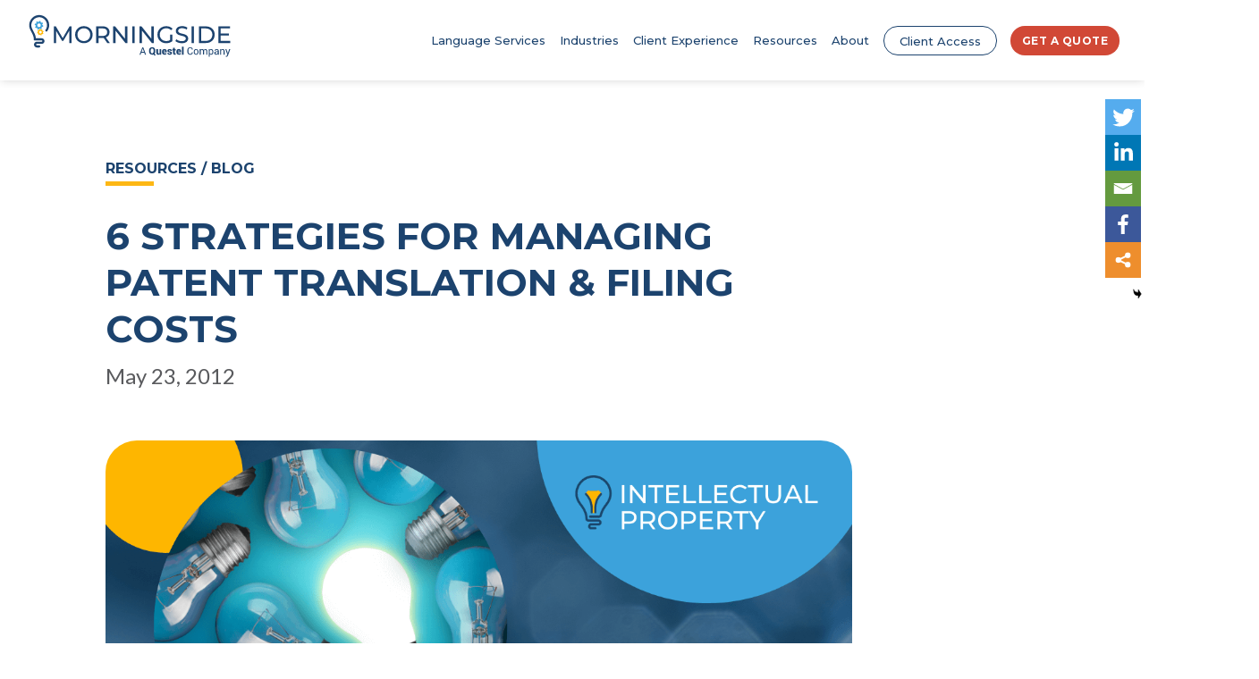

--- FILE ---
content_type: text/html; charset=utf-8
request_url: https://www.google.com/recaptcha/api2/anchor?ar=1&k=6Ld9y8oZAAAAAKaCDgTueqXRb6SJeUGEojFGV0Lr&co=aHR0cHM6Ly93d3cubW9ybmluZ3RyYW5zLmNvbTo0NDM.&hl=en&v=N67nZn4AqZkNcbeMu4prBgzg&theme=light&size=normal&anchor-ms=20000&execute-ms=30000&cb=hsr2bke433px
body_size: 50547
content:
<!DOCTYPE HTML><html dir="ltr" lang="en"><head><meta http-equiv="Content-Type" content="text/html; charset=UTF-8">
<meta http-equiv="X-UA-Compatible" content="IE=edge">
<title>reCAPTCHA</title>
<style type="text/css">
/* cyrillic-ext */
@font-face {
  font-family: 'Roboto';
  font-style: normal;
  font-weight: 400;
  font-stretch: 100%;
  src: url(//fonts.gstatic.com/s/roboto/v48/KFO7CnqEu92Fr1ME7kSn66aGLdTylUAMa3GUBHMdazTgWw.woff2) format('woff2');
  unicode-range: U+0460-052F, U+1C80-1C8A, U+20B4, U+2DE0-2DFF, U+A640-A69F, U+FE2E-FE2F;
}
/* cyrillic */
@font-face {
  font-family: 'Roboto';
  font-style: normal;
  font-weight: 400;
  font-stretch: 100%;
  src: url(//fonts.gstatic.com/s/roboto/v48/KFO7CnqEu92Fr1ME7kSn66aGLdTylUAMa3iUBHMdazTgWw.woff2) format('woff2');
  unicode-range: U+0301, U+0400-045F, U+0490-0491, U+04B0-04B1, U+2116;
}
/* greek-ext */
@font-face {
  font-family: 'Roboto';
  font-style: normal;
  font-weight: 400;
  font-stretch: 100%;
  src: url(//fonts.gstatic.com/s/roboto/v48/KFO7CnqEu92Fr1ME7kSn66aGLdTylUAMa3CUBHMdazTgWw.woff2) format('woff2');
  unicode-range: U+1F00-1FFF;
}
/* greek */
@font-face {
  font-family: 'Roboto';
  font-style: normal;
  font-weight: 400;
  font-stretch: 100%;
  src: url(//fonts.gstatic.com/s/roboto/v48/KFO7CnqEu92Fr1ME7kSn66aGLdTylUAMa3-UBHMdazTgWw.woff2) format('woff2');
  unicode-range: U+0370-0377, U+037A-037F, U+0384-038A, U+038C, U+038E-03A1, U+03A3-03FF;
}
/* math */
@font-face {
  font-family: 'Roboto';
  font-style: normal;
  font-weight: 400;
  font-stretch: 100%;
  src: url(//fonts.gstatic.com/s/roboto/v48/KFO7CnqEu92Fr1ME7kSn66aGLdTylUAMawCUBHMdazTgWw.woff2) format('woff2');
  unicode-range: U+0302-0303, U+0305, U+0307-0308, U+0310, U+0312, U+0315, U+031A, U+0326-0327, U+032C, U+032F-0330, U+0332-0333, U+0338, U+033A, U+0346, U+034D, U+0391-03A1, U+03A3-03A9, U+03B1-03C9, U+03D1, U+03D5-03D6, U+03F0-03F1, U+03F4-03F5, U+2016-2017, U+2034-2038, U+203C, U+2040, U+2043, U+2047, U+2050, U+2057, U+205F, U+2070-2071, U+2074-208E, U+2090-209C, U+20D0-20DC, U+20E1, U+20E5-20EF, U+2100-2112, U+2114-2115, U+2117-2121, U+2123-214F, U+2190, U+2192, U+2194-21AE, U+21B0-21E5, U+21F1-21F2, U+21F4-2211, U+2213-2214, U+2216-22FF, U+2308-230B, U+2310, U+2319, U+231C-2321, U+2336-237A, U+237C, U+2395, U+239B-23B7, U+23D0, U+23DC-23E1, U+2474-2475, U+25AF, U+25B3, U+25B7, U+25BD, U+25C1, U+25CA, U+25CC, U+25FB, U+266D-266F, U+27C0-27FF, U+2900-2AFF, U+2B0E-2B11, U+2B30-2B4C, U+2BFE, U+3030, U+FF5B, U+FF5D, U+1D400-1D7FF, U+1EE00-1EEFF;
}
/* symbols */
@font-face {
  font-family: 'Roboto';
  font-style: normal;
  font-weight: 400;
  font-stretch: 100%;
  src: url(//fonts.gstatic.com/s/roboto/v48/KFO7CnqEu92Fr1ME7kSn66aGLdTylUAMaxKUBHMdazTgWw.woff2) format('woff2');
  unicode-range: U+0001-000C, U+000E-001F, U+007F-009F, U+20DD-20E0, U+20E2-20E4, U+2150-218F, U+2190, U+2192, U+2194-2199, U+21AF, U+21E6-21F0, U+21F3, U+2218-2219, U+2299, U+22C4-22C6, U+2300-243F, U+2440-244A, U+2460-24FF, U+25A0-27BF, U+2800-28FF, U+2921-2922, U+2981, U+29BF, U+29EB, U+2B00-2BFF, U+4DC0-4DFF, U+FFF9-FFFB, U+10140-1018E, U+10190-1019C, U+101A0, U+101D0-101FD, U+102E0-102FB, U+10E60-10E7E, U+1D2C0-1D2D3, U+1D2E0-1D37F, U+1F000-1F0FF, U+1F100-1F1AD, U+1F1E6-1F1FF, U+1F30D-1F30F, U+1F315, U+1F31C, U+1F31E, U+1F320-1F32C, U+1F336, U+1F378, U+1F37D, U+1F382, U+1F393-1F39F, U+1F3A7-1F3A8, U+1F3AC-1F3AF, U+1F3C2, U+1F3C4-1F3C6, U+1F3CA-1F3CE, U+1F3D4-1F3E0, U+1F3ED, U+1F3F1-1F3F3, U+1F3F5-1F3F7, U+1F408, U+1F415, U+1F41F, U+1F426, U+1F43F, U+1F441-1F442, U+1F444, U+1F446-1F449, U+1F44C-1F44E, U+1F453, U+1F46A, U+1F47D, U+1F4A3, U+1F4B0, U+1F4B3, U+1F4B9, U+1F4BB, U+1F4BF, U+1F4C8-1F4CB, U+1F4D6, U+1F4DA, U+1F4DF, U+1F4E3-1F4E6, U+1F4EA-1F4ED, U+1F4F7, U+1F4F9-1F4FB, U+1F4FD-1F4FE, U+1F503, U+1F507-1F50B, U+1F50D, U+1F512-1F513, U+1F53E-1F54A, U+1F54F-1F5FA, U+1F610, U+1F650-1F67F, U+1F687, U+1F68D, U+1F691, U+1F694, U+1F698, U+1F6AD, U+1F6B2, U+1F6B9-1F6BA, U+1F6BC, U+1F6C6-1F6CF, U+1F6D3-1F6D7, U+1F6E0-1F6EA, U+1F6F0-1F6F3, U+1F6F7-1F6FC, U+1F700-1F7FF, U+1F800-1F80B, U+1F810-1F847, U+1F850-1F859, U+1F860-1F887, U+1F890-1F8AD, U+1F8B0-1F8BB, U+1F8C0-1F8C1, U+1F900-1F90B, U+1F93B, U+1F946, U+1F984, U+1F996, U+1F9E9, U+1FA00-1FA6F, U+1FA70-1FA7C, U+1FA80-1FA89, U+1FA8F-1FAC6, U+1FACE-1FADC, U+1FADF-1FAE9, U+1FAF0-1FAF8, U+1FB00-1FBFF;
}
/* vietnamese */
@font-face {
  font-family: 'Roboto';
  font-style: normal;
  font-weight: 400;
  font-stretch: 100%;
  src: url(//fonts.gstatic.com/s/roboto/v48/KFO7CnqEu92Fr1ME7kSn66aGLdTylUAMa3OUBHMdazTgWw.woff2) format('woff2');
  unicode-range: U+0102-0103, U+0110-0111, U+0128-0129, U+0168-0169, U+01A0-01A1, U+01AF-01B0, U+0300-0301, U+0303-0304, U+0308-0309, U+0323, U+0329, U+1EA0-1EF9, U+20AB;
}
/* latin-ext */
@font-face {
  font-family: 'Roboto';
  font-style: normal;
  font-weight: 400;
  font-stretch: 100%;
  src: url(//fonts.gstatic.com/s/roboto/v48/KFO7CnqEu92Fr1ME7kSn66aGLdTylUAMa3KUBHMdazTgWw.woff2) format('woff2');
  unicode-range: U+0100-02BA, U+02BD-02C5, U+02C7-02CC, U+02CE-02D7, U+02DD-02FF, U+0304, U+0308, U+0329, U+1D00-1DBF, U+1E00-1E9F, U+1EF2-1EFF, U+2020, U+20A0-20AB, U+20AD-20C0, U+2113, U+2C60-2C7F, U+A720-A7FF;
}
/* latin */
@font-face {
  font-family: 'Roboto';
  font-style: normal;
  font-weight: 400;
  font-stretch: 100%;
  src: url(//fonts.gstatic.com/s/roboto/v48/KFO7CnqEu92Fr1ME7kSn66aGLdTylUAMa3yUBHMdazQ.woff2) format('woff2');
  unicode-range: U+0000-00FF, U+0131, U+0152-0153, U+02BB-02BC, U+02C6, U+02DA, U+02DC, U+0304, U+0308, U+0329, U+2000-206F, U+20AC, U+2122, U+2191, U+2193, U+2212, U+2215, U+FEFF, U+FFFD;
}
/* cyrillic-ext */
@font-face {
  font-family: 'Roboto';
  font-style: normal;
  font-weight: 500;
  font-stretch: 100%;
  src: url(//fonts.gstatic.com/s/roboto/v48/KFO7CnqEu92Fr1ME7kSn66aGLdTylUAMa3GUBHMdazTgWw.woff2) format('woff2');
  unicode-range: U+0460-052F, U+1C80-1C8A, U+20B4, U+2DE0-2DFF, U+A640-A69F, U+FE2E-FE2F;
}
/* cyrillic */
@font-face {
  font-family: 'Roboto';
  font-style: normal;
  font-weight: 500;
  font-stretch: 100%;
  src: url(//fonts.gstatic.com/s/roboto/v48/KFO7CnqEu92Fr1ME7kSn66aGLdTylUAMa3iUBHMdazTgWw.woff2) format('woff2');
  unicode-range: U+0301, U+0400-045F, U+0490-0491, U+04B0-04B1, U+2116;
}
/* greek-ext */
@font-face {
  font-family: 'Roboto';
  font-style: normal;
  font-weight: 500;
  font-stretch: 100%;
  src: url(//fonts.gstatic.com/s/roboto/v48/KFO7CnqEu92Fr1ME7kSn66aGLdTylUAMa3CUBHMdazTgWw.woff2) format('woff2');
  unicode-range: U+1F00-1FFF;
}
/* greek */
@font-face {
  font-family: 'Roboto';
  font-style: normal;
  font-weight: 500;
  font-stretch: 100%;
  src: url(//fonts.gstatic.com/s/roboto/v48/KFO7CnqEu92Fr1ME7kSn66aGLdTylUAMa3-UBHMdazTgWw.woff2) format('woff2');
  unicode-range: U+0370-0377, U+037A-037F, U+0384-038A, U+038C, U+038E-03A1, U+03A3-03FF;
}
/* math */
@font-face {
  font-family: 'Roboto';
  font-style: normal;
  font-weight: 500;
  font-stretch: 100%;
  src: url(//fonts.gstatic.com/s/roboto/v48/KFO7CnqEu92Fr1ME7kSn66aGLdTylUAMawCUBHMdazTgWw.woff2) format('woff2');
  unicode-range: U+0302-0303, U+0305, U+0307-0308, U+0310, U+0312, U+0315, U+031A, U+0326-0327, U+032C, U+032F-0330, U+0332-0333, U+0338, U+033A, U+0346, U+034D, U+0391-03A1, U+03A3-03A9, U+03B1-03C9, U+03D1, U+03D5-03D6, U+03F0-03F1, U+03F4-03F5, U+2016-2017, U+2034-2038, U+203C, U+2040, U+2043, U+2047, U+2050, U+2057, U+205F, U+2070-2071, U+2074-208E, U+2090-209C, U+20D0-20DC, U+20E1, U+20E5-20EF, U+2100-2112, U+2114-2115, U+2117-2121, U+2123-214F, U+2190, U+2192, U+2194-21AE, U+21B0-21E5, U+21F1-21F2, U+21F4-2211, U+2213-2214, U+2216-22FF, U+2308-230B, U+2310, U+2319, U+231C-2321, U+2336-237A, U+237C, U+2395, U+239B-23B7, U+23D0, U+23DC-23E1, U+2474-2475, U+25AF, U+25B3, U+25B7, U+25BD, U+25C1, U+25CA, U+25CC, U+25FB, U+266D-266F, U+27C0-27FF, U+2900-2AFF, U+2B0E-2B11, U+2B30-2B4C, U+2BFE, U+3030, U+FF5B, U+FF5D, U+1D400-1D7FF, U+1EE00-1EEFF;
}
/* symbols */
@font-face {
  font-family: 'Roboto';
  font-style: normal;
  font-weight: 500;
  font-stretch: 100%;
  src: url(//fonts.gstatic.com/s/roboto/v48/KFO7CnqEu92Fr1ME7kSn66aGLdTylUAMaxKUBHMdazTgWw.woff2) format('woff2');
  unicode-range: U+0001-000C, U+000E-001F, U+007F-009F, U+20DD-20E0, U+20E2-20E4, U+2150-218F, U+2190, U+2192, U+2194-2199, U+21AF, U+21E6-21F0, U+21F3, U+2218-2219, U+2299, U+22C4-22C6, U+2300-243F, U+2440-244A, U+2460-24FF, U+25A0-27BF, U+2800-28FF, U+2921-2922, U+2981, U+29BF, U+29EB, U+2B00-2BFF, U+4DC0-4DFF, U+FFF9-FFFB, U+10140-1018E, U+10190-1019C, U+101A0, U+101D0-101FD, U+102E0-102FB, U+10E60-10E7E, U+1D2C0-1D2D3, U+1D2E0-1D37F, U+1F000-1F0FF, U+1F100-1F1AD, U+1F1E6-1F1FF, U+1F30D-1F30F, U+1F315, U+1F31C, U+1F31E, U+1F320-1F32C, U+1F336, U+1F378, U+1F37D, U+1F382, U+1F393-1F39F, U+1F3A7-1F3A8, U+1F3AC-1F3AF, U+1F3C2, U+1F3C4-1F3C6, U+1F3CA-1F3CE, U+1F3D4-1F3E0, U+1F3ED, U+1F3F1-1F3F3, U+1F3F5-1F3F7, U+1F408, U+1F415, U+1F41F, U+1F426, U+1F43F, U+1F441-1F442, U+1F444, U+1F446-1F449, U+1F44C-1F44E, U+1F453, U+1F46A, U+1F47D, U+1F4A3, U+1F4B0, U+1F4B3, U+1F4B9, U+1F4BB, U+1F4BF, U+1F4C8-1F4CB, U+1F4D6, U+1F4DA, U+1F4DF, U+1F4E3-1F4E6, U+1F4EA-1F4ED, U+1F4F7, U+1F4F9-1F4FB, U+1F4FD-1F4FE, U+1F503, U+1F507-1F50B, U+1F50D, U+1F512-1F513, U+1F53E-1F54A, U+1F54F-1F5FA, U+1F610, U+1F650-1F67F, U+1F687, U+1F68D, U+1F691, U+1F694, U+1F698, U+1F6AD, U+1F6B2, U+1F6B9-1F6BA, U+1F6BC, U+1F6C6-1F6CF, U+1F6D3-1F6D7, U+1F6E0-1F6EA, U+1F6F0-1F6F3, U+1F6F7-1F6FC, U+1F700-1F7FF, U+1F800-1F80B, U+1F810-1F847, U+1F850-1F859, U+1F860-1F887, U+1F890-1F8AD, U+1F8B0-1F8BB, U+1F8C0-1F8C1, U+1F900-1F90B, U+1F93B, U+1F946, U+1F984, U+1F996, U+1F9E9, U+1FA00-1FA6F, U+1FA70-1FA7C, U+1FA80-1FA89, U+1FA8F-1FAC6, U+1FACE-1FADC, U+1FADF-1FAE9, U+1FAF0-1FAF8, U+1FB00-1FBFF;
}
/* vietnamese */
@font-face {
  font-family: 'Roboto';
  font-style: normal;
  font-weight: 500;
  font-stretch: 100%;
  src: url(//fonts.gstatic.com/s/roboto/v48/KFO7CnqEu92Fr1ME7kSn66aGLdTylUAMa3OUBHMdazTgWw.woff2) format('woff2');
  unicode-range: U+0102-0103, U+0110-0111, U+0128-0129, U+0168-0169, U+01A0-01A1, U+01AF-01B0, U+0300-0301, U+0303-0304, U+0308-0309, U+0323, U+0329, U+1EA0-1EF9, U+20AB;
}
/* latin-ext */
@font-face {
  font-family: 'Roboto';
  font-style: normal;
  font-weight: 500;
  font-stretch: 100%;
  src: url(//fonts.gstatic.com/s/roboto/v48/KFO7CnqEu92Fr1ME7kSn66aGLdTylUAMa3KUBHMdazTgWw.woff2) format('woff2');
  unicode-range: U+0100-02BA, U+02BD-02C5, U+02C7-02CC, U+02CE-02D7, U+02DD-02FF, U+0304, U+0308, U+0329, U+1D00-1DBF, U+1E00-1E9F, U+1EF2-1EFF, U+2020, U+20A0-20AB, U+20AD-20C0, U+2113, U+2C60-2C7F, U+A720-A7FF;
}
/* latin */
@font-face {
  font-family: 'Roboto';
  font-style: normal;
  font-weight: 500;
  font-stretch: 100%;
  src: url(//fonts.gstatic.com/s/roboto/v48/KFO7CnqEu92Fr1ME7kSn66aGLdTylUAMa3yUBHMdazQ.woff2) format('woff2');
  unicode-range: U+0000-00FF, U+0131, U+0152-0153, U+02BB-02BC, U+02C6, U+02DA, U+02DC, U+0304, U+0308, U+0329, U+2000-206F, U+20AC, U+2122, U+2191, U+2193, U+2212, U+2215, U+FEFF, U+FFFD;
}
/* cyrillic-ext */
@font-face {
  font-family: 'Roboto';
  font-style: normal;
  font-weight: 900;
  font-stretch: 100%;
  src: url(//fonts.gstatic.com/s/roboto/v48/KFO7CnqEu92Fr1ME7kSn66aGLdTylUAMa3GUBHMdazTgWw.woff2) format('woff2');
  unicode-range: U+0460-052F, U+1C80-1C8A, U+20B4, U+2DE0-2DFF, U+A640-A69F, U+FE2E-FE2F;
}
/* cyrillic */
@font-face {
  font-family: 'Roboto';
  font-style: normal;
  font-weight: 900;
  font-stretch: 100%;
  src: url(//fonts.gstatic.com/s/roboto/v48/KFO7CnqEu92Fr1ME7kSn66aGLdTylUAMa3iUBHMdazTgWw.woff2) format('woff2');
  unicode-range: U+0301, U+0400-045F, U+0490-0491, U+04B0-04B1, U+2116;
}
/* greek-ext */
@font-face {
  font-family: 'Roboto';
  font-style: normal;
  font-weight: 900;
  font-stretch: 100%;
  src: url(//fonts.gstatic.com/s/roboto/v48/KFO7CnqEu92Fr1ME7kSn66aGLdTylUAMa3CUBHMdazTgWw.woff2) format('woff2');
  unicode-range: U+1F00-1FFF;
}
/* greek */
@font-face {
  font-family: 'Roboto';
  font-style: normal;
  font-weight: 900;
  font-stretch: 100%;
  src: url(//fonts.gstatic.com/s/roboto/v48/KFO7CnqEu92Fr1ME7kSn66aGLdTylUAMa3-UBHMdazTgWw.woff2) format('woff2');
  unicode-range: U+0370-0377, U+037A-037F, U+0384-038A, U+038C, U+038E-03A1, U+03A3-03FF;
}
/* math */
@font-face {
  font-family: 'Roboto';
  font-style: normal;
  font-weight: 900;
  font-stretch: 100%;
  src: url(//fonts.gstatic.com/s/roboto/v48/KFO7CnqEu92Fr1ME7kSn66aGLdTylUAMawCUBHMdazTgWw.woff2) format('woff2');
  unicode-range: U+0302-0303, U+0305, U+0307-0308, U+0310, U+0312, U+0315, U+031A, U+0326-0327, U+032C, U+032F-0330, U+0332-0333, U+0338, U+033A, U+0346, U+034D, U+0391-03A1, U+03A3-03A9, U+03B1-03C9, U+03D1, U+03D5-03D6, U+03F0-03F1, U+03F4-03F5, U+2016-2017, U+2034-2038, U+203C, U+2040, U+2043, U+2047, U+2050, U+2057, U+205F, U+2070-2071, U+2074-208E, U+2090-209C, U+20D0-20DC, U+20E1, U+20E5-20EF, U+2100-2112, U+2114-2115, U+2117-2121, U+2123-214F, U+2190, U+2192, U+2194-21AE, U+21B0-21E5, U+21F1-21F2, U+21F4-2211, U+2213-2214, U+2216-22FF, U+2308-230B, U+2310, U+2319, U+231C-2321, U+2336-237A, U+237C, U+2395, U+239B-23B7, U+23D0, U+23DC-23E1, U+2474-2475, U+25AF, U+25B3, U+25B7, U+25BD, U+25C1, U+25CA, U+25CC, U+25FB, U+266D-266F, U+27C0-27FF, U+2900-2AFF, U+2B0E-2B11, U+2B30-2B4C, U+2BFE, U+3030, U+FF5B, U+FF5D, U+1D400-1D7FF, U+1EE00-1EEFF;
}
/* symbols */
@font-face {
  font-family: 'Roboto';
  font-style: normal;
  font-weight: 900;
  font-stretch: 100%;
  src: url(//fonts.gstatic.com/s/roboto/v48/KFO7CnqEu92Fr1ME7kSn66aGLdTylUAMaxKUBHMdazTgWw.woff2) format('woff2');
  unicode-range: U+0001-000C, U+000E-001F, U+007F-009F, U+20DD-20E0, U+20E2-20E4, U+2150-218F, U+2190, U+2192, U+2194-2199, U+21AF, U+21E6-21F0, U+21F3, U+2218-2219, U+2299, U+22C4-22C6, U+2300-243F, U+2440-244A, U+2460-24FF, U+25A0-27BF, U+2800-28FF, U+2921-2922, U+2981, U+29BF, U+29EB, U+2B00-2BFF, U+4DC0-4DFF, U+FFF9-FFFB, U+10140-1018E, U+10190-1019C, U+101A0, U+101D0-101FD, U+102E0-102FB, U+10E60-10E7E, U+1D2C0-1D2D3, U+1D2E0-1D37F, U+1F000-1F0FF, U+1F100-1F1AD, U+1F1E6-1F1FF, U+1F30D-1F30F, U+1F315, U+1F31C, U+1F31E, U+1F320-1F32C, U+1F336, U+1F378, U+1F37D, U+1F382, U+1F393-1F39F, U+1F3A7-1F3A8, U+1F3AC-1F3AF, U+1F3C2, U+1F3C4-1F3C6, U+1F3CA-1F3CE, U+1F3D4-1F3E0, U+1F3ED, U+1F3F1-1F3F3, U+1F3F5-1F3F7, U+1F408, U+1F415, U+1F41F, U+1F426, U+1F43F, U+1F441-1F442, U+1F444, U+1F446-1F449, U+1F44C-1F44E, U+1F453, U+1F46A, U+1F47D, U+1F4A3, U+1F4B0, U+1F4B3, U+1F4B9, U+1F4BB, U+1F4BF, U+1F4C8-1F4CB, U+1F4D6, U+1F4DA, U+1F4DF, U+1F4E3-1F4E6, U+1F4EA-1F4ED, U+1F4F7, U+1F4F9-1F4FB, U+1F4FD-1F4FE, U+1F503, U+1F507-1F50B, U+1F50D, U+1F512-1F513, U+1F53E-1F54A, U+1F54F-1F5FA, U+1F610, U+1F650-1F67F, U+1F687, U+1F68D, U+1F691, U+1F694, U+1F698, U+1F6AD, U+1F6B2, U+1F6B9-1F6BA, U+1F6BC, U+1F6C6-1F6CF, U+1F6D3-1F6D7, U+1F6E0-1F6EA, U+1F6F0-1F6F3, U+1F6F7-1F6FC, U+1F700-1F7FF, U+1F800-1F80B, U+1F810-1F847, U+1F850-1F859, U+1F860-1F887, U+1F890-1F8AD, U+1F8B0-1F8BB, U+1F8C0-1F8C1, U+1F900-1F90B, U+1F93B, U+1F946, U+1F984, U+1F996, U+1F9E9, U+1FA00-1FA6F, U+1FA70-1FA7C, U+1FA80-1FA89, U+1FA8F-1FAC6, U+1FACE-1FADC, U+1FADF-1FAE9, U+1FAF0-1FAF8, U+1FB00-1FBFF;
}
/* vietnamese */
@font-face {
  font-family: 'Roboto';
  font-style: normal;
  font-weight: 900;
  font-stretch: 100%;
  src: url(//fonts.gstatic.com/s/roboto/v48/KFO7CnqEu92Fr1ME7kSn66aGLdTylUAMa3OUBHMdazTgWw.woff2) format('woff2');
  unicode-range: U+0102-0103, U+0110-0111, U+0128-0129, U+0168-0169, U+01A0-01A1, U+01AF-01B0, U+0300-0301, U+0303-0304, U+0308-0309, U+0323, U+0329, U+1EA0-1EF9, U+20AB;
}
/* latin-ext */
@font-face {
  font-family: 'Roboto';
  font-style: normal;
  font-weight: 900;
  font-stretch: 100%;
  src: url(//fonts.gstatic.com/s/roboto/v48/KFO7CnqEu92Fr1ME7kSn66aGLdTylUAMa3KUBHMdazTgWw.woff2) format('woff2');
  unicode-range: U+0100-02BA, U+02BD-02C5, U+02C7-02CC, U+02CE-02D7, U+02DD-02FF, U+0304, U+0308, U+0329, U+1D00-1DBF, U+1E00-1E9F, U+1EF2-1EFF, U+2020, U+20A0-20AB, U+20AD-20C0, U+2113, U+2C60-2C7F, U+A720-A7FF;
}
/* latin */
@font-face {
  font-family: 'Roboto';
  font-style: normal;
  font-weight: 900;
  font-stretch: 100%;
  src: url(//fonts.gstatic.com/s/roboto/v48/KFO7CnqEu92Fr1ME7kSn66aGLdTylUAMa3yUBHMdazQ.woff2) format('woff2');
  unicode-range: U+0000-00FF, U+0131, U+0152-0153, U+02BB-02BC, U+02C6, U+02DA, U+02DC, U+0304, U+0308, U+0329, U+2000-206F, U+20AC, U+2122, U+2191, U+2193, U+2212, U+2215, U+FEFF, U+FFFD;
}

</style>
<link rel="stylesheet" type="text/css" href="https://www.gstatic.com/recaptcha/releases/N67nZn4AqZkNcbeMu4prBgzg/styles__ltr.css">
<script nonce="S5l_799K1Pf1n_lnQgeHRw" type="text/javascript">window['__recaptcha_api'] = 'https://www.google.com/recaptcha/api2/';</script>
<script type="text/javascript" src="https://www.gstatic.com/recaptcha/releases/N67nZn4AqZkNcbeMu4prBgzg/recaptcha__en.js" nonce="S5l_799K1Pf1n_lnQgeHRw">
      
    </script></head>
<body><div id="rc-anchor-alert" class="rc-anchor-alert"></div>
<input type="hidden" id="recaptcha-token" value="[base64]">
<script type="text/javascript" nonce="S5l_799K1Pf1n_lnQgeHRw">
      recaptcha.anchor.Main.init("[\x22ainput\x22,[\x22bgdata\x22,\x22\x22,\[base64]/[base64]/[base64]/[base64]/[base64]/[base64]/YihPLDAsW0wsMzZdKTooTy5YLnB1c2goTy5aLnNsaWNlKCkpLE8uWls3Nl09dm9pZCAwLFUoNzYsTyxxKSl9LGM9ZnVuY3Rpb24oTyxxKXtxLlk9KChxLlk/[base64]/[base64]/Wi52KCk6Wi5OLHItWi5OKSxJPj4xNCk+MCxaKS5oJiYoWi5oXj0oWi5sKzE+PjIpKihJPDwyKSksWikubCsxPj4yIT0wfHxaLnUseCl8fHUpWi5pPTAsWi5OPXI7aWYoIXUpcmV0dXJuIGZhbHNlO2lmKFouRz5aLkgmJihaLkg9Wi5HKSxyLVouRjxaLkctKE8/MjU1OnE/NToyKSlyZXR1cm4gZmFsc2U7cmV0dXJuIShaLlU9KCgoTz1sKHE/[base64]/[base64]/[base64]/[base64]/[base64]\\u003d\x22,\[base64]\\u003d\x22,\x22Dn1Gw63Cr1NyVsK/dsOtfcKxJ8KwYX3CghTDjMOiN8KUKjrCr2zDlcKPFcOhw7dqZcKcXcKZw7PCpMOwwq4Be8OAwpzDsz3CksOvwp3DicOmC2ApPTrDr1LDryMNE8KEEx3DtMKhw4krKgkLwpnCuMKgXA7CpHJjw6vCihx5dMKse8O7w7RUwoZkZBYawrjCmjXCisK/[base64]/[base64]/CrcOlw7XDncOlS8Knw5Qtw6pgBsKdw48vwpzDhgg7X1o2w65DwqpWHBl5fsOowobCg8Kdw47CmSDDjBIkJMOoQ8OCQMO8w4nCmMOTcwfDo2NzASvDs8OmG8OuL1EVaMO/FnzDi8OQIsKUwqbCosOKH8KYw6LDh3TDkibCkUXCuMOdw4HDvMKgM1ASHXt3CQzClMOww7vCsMKEwqrDtcOLTsKKByliCFkqwpwFQ8ObIjrDh8KBwokkw6vChFAiwp/Ct8K/wrPCoDvDn8OCw73DscO9wrBkwpdsFMKBwo7DmMKBPcO/OMOQwp/[base64]/[base64]/[base64]/DkhkwHcOMacKDaMKIW8K2AChXSsOtw4fDjMOmwrDCvsKZY29Pc8KRVSdRwr3Di8K0woPCnsK+JcOgFR14Uww1UTldW8OmaMKIw4PCtsKQwqcUw7bDrcO+w71ZT8OWccOrLMKOw51/w7rDl8O/wobCtMK5w6EyOlfDuUnCm8OAd2rCt8Knw6bDhjnDphXCjsKlwoZhFsOwU8Ofw6jCgCrCsitpwp7ChcKoTMO9w7jDm8Ofw7gkO8O9w47DuMO6KMKswoNpZMKRaDjDjcK4wpHCgBcAw6fDjMOWf1nDk1rDvcKFw6tlw58AGsOUw5NeWMOzeQnCqMOxGA/DtDfCmF4NQcKZc2PDgg/[base64]/[base64]/CqGYwwrN0wpcOwo0dw6NOw7nCtsKdGHHCp3xywrVqVgM/[base64]/DgsOWCQfCmcOew5nDtcO6w7jClUXCocK1SMOvTsKzwpDCoMOjw7/CqcKjw4fDksKawpxEQAwSwpfDkEHCrSB5Y8KnVMKEwrLCqsOow4hvwpzCvMKlw7c+VQ93F3VKw7tHwp3DgcOPYMOXOlLCqsOWwoDDsMOvf8OZW8OiR8OxIcKaOxPDph7CtgvDsHjCtMOiHy7DonvDk8Kbw68iw4zDlxB2wqzDr8OYO8KKaEJvcEMtw5pLfcKDwo/DoFBxDMKxwroDw7MSE1XCrXtvdG4VGjLDundpejjDrS3DmAVFw4/DlXFaw5jCqMKfUHtPwrbCvcKNw4Bpw4Mnw7pQesO4wr/DrgrDvkbChFEYw6/DjUrDjMK/wro+wro/YMOjwprCjMOcwpRuw4Y0w6XDkAjCvj9nbgzCucO1w7HCn8OGN8Onw4fDnn/DncOsRMKTHCE5wpLDtsOOBVZwXcKMAWpFw64Rw7kPwpYdCcOjFw7DssO/w5IPE8K6UhxWw5QMwpPCjxMWfcOUXE7CkcOeBHjCg8KUCyRgwqJtw64GVcKPw5rCnsOuGsOhew8vw5LChsOMwqwgN8KLwpY+w5/DqwVPXcOBKgHDj8OvazvDjWnDtUPCosK0wpnCisKyDybCr8O0PxIiwpQ4FAx2w74edlrCg1rDhicuE8O4dsKIw7LDtV7DrsO2wozDoAXDn2HDhAXCsMOow7Qzw6pHXmwpDsKtwqjCii3CocOywoXChDhWLH1eSSPDhU1Rw4PDlSRmwoZ1KUXDmsKbw6bDnMOQcnjCpy/CpcK1EcK2E1k2w6DDhsOIwp/DtlcBAsOcBMO1wrfCuTHChBXDqWHChQfCiQdkE8O/GUJ8HyYSwpEGWcKJw6sBZcO/azMSdXHChCjDmsK5CSnCjhZbH8KxMCvDhcOZMk7DicOaQcOLNlt9w4vDgsO8JinDvsOrLGHDvV5mw4BLwoYwwqk+wp5wwpl+fC/DjmPDi8KQAScnYwfCpsKsw65oGFzCqcO8XA3Cqy/Du8K7BcKGCcKlLcOsw698woXDvjzCjBLDvQMiw7fCi8KlUgJcw6B+eMO9FMOPw79CMsOsI0cVQG1gwoYvEjXCgirCp8OgSXDDpMK7wrDDqsKYNRcXwrvCtMO2wo3CqEPCogdTPSBIfcKsIcOAcsK5cMKew4cvw7nCjcKucMKGR17DoAsZw60xSsOlwqrDhMK/[base64]/[base64]/ChsOEwoXCpcOvOgdpwojCn8KuwodEwr1zDsKeF8OnasOpw45twqLDmB3CtcOPEBTCqDfCu8KoZkfDvMOGbcOLw7jCusOFwpoowod6bmPDucO5IjgRwpPDiyfCsEXCnFoxDHNLwp7DkGwWPE/Dv07DqcOkfix9w7RzCCYgbsKre8O6eXfDqGbDhsOaw4cNwqt+f31ew4Y8wr/DpVzChTwHBcOuenRkwqMTPcK9EMK6w6LCkDcRwqsLw5nDmG3DiVXCsMOSaVHDk2PCgSxLw7gDWyjDqsK/[base64]/CqGzDpcKmwqPDrMKBwofCm8OiT8K1FMOYX2YHwp9Iw7hzEU3CrXDCnEXCm8OWwodYSMOBCnlPwpcyOcOlJhAKw77Cj8Ktw53CvsK3woAGQ8OYw6LDvyzDt8KKfMOcMSzDosKHWhLCksKvw4ZxwrjCksOzwrwBNz/ClcKmcz4zw77CviFew4rDvzV3XXMsw6hTwpJIN8OKO1HDmlnDjcOew4rCp1pMwqfDjMOWw5rDocOCNMOyBl/[base64]/DmgfDqQljwophw6fChMKCw6ZDwqDCgsK1aVMow6hfMsK/ZDPCpcOjLMOtOisTw6rChinDocKoEGs9EcKVwqPDrxpTwpfDlMOGwp5OwqLCu1t3E8KyFcOeWFbCl8OxYRcCw54UIMKqMl3DuSZ/w6IGw7dqwp9HGRrCvDrDkGrDpx7Ch3DDj8O3UBRlRmYPwqnDszwHw5/CncObw7UUwoLDuMOpdWcZwqhAwrdXYsKtKGPClmHDmMK8aHsSBVDDosK2f2bCniUHwpArw5tGex8PZzrCl8KpeGLCqcKQYcKOQMODwoZTccKAc34zw7DDt2zDuloAw6M/GwNjw75swp/CvWfDlykgEUh3w7DDvsKDw6kqwrQ5N8K9wpAgwonCiMOrw7vDhErDk8OGw7PDuF8NNTTCnsOfw7seL8Oew4p4w4DCgQB1w61wbVluEMOaw6QKw5fDpMKHw7pWWcK3C8OtL8K3Mnpuw54pw77Dj8OHwqrCiR3CvE4/O1Aqw7TDjjpIw4EIBcKVwo8tVMOoEURBalADasKSwpzCtCAQeMK/wrZYGcO4DcK8w5/[base64]/TcOvwpXDvwbDiznDn8OfwqYrwp0NF8O4w4cew6YiecKPwqkOCMKmW158P8O3D8OjThNAw4Y0wo7CrcO0w6VYwrfCoT3DlgBMTRXCiybCgsOiw6tjw5nCiDvCrShmwp3CuMKmw73Ctg1Mwp/[base64]/DiwdmwpTDhMOoeVFJwp1Bw5Evw4IZwpopG8OPw5JVVXNnFEjCtm1AH14WwpPCjFthE0PDgjbDusKlH8K0eVfChjlZH8KBwojChDE+w7bCmi/Cl8OwdcKfLXIJCcKJwpI3w7ECdsOcWMO1GwrDoMKEDkY5wpnDnUBpPMOEw5jDmsOUw4LDiMKbw7NJw7g0wqEVw4l1w4jCknB/wqt5EFfCssO4VsOawo1jw7vCrT5kw51pw6HDrnDDqT/Co8KtwqtBCMOJE8K9ODDCisK6VMOhw79Kw4rClxdpwqolNmfDjDglw5osEEVcS2/CosK1w6TDicOffWh3wpPCrR0/TMKuBhNawpxAwo/CvWjCg27Dlx7ClMOpwp0rw51xwrfDk8OAGMO8J2fCl8Kgw7UYw7xGwqRlw6l3wpd3w4Fvwoc6J34Ew7w2CzYnAgLDtjk/w7DDv8KCw4/CmcK1YcOcCsOQw6MRwodhV0fCiTg2H3cBwq3DrgsEw7rDocKCw6w+dQp3wr7CvcK1Z0vCpcKzWsKJc3jDhFE6HWzDncOrY21EQsKKb0/DocO6d8KVP1fCr3Ayw7HCmsO8JcO8w43DkQzClsKCcGXCtkFiw79bwqlIwoJZcsOpHl0WViMRw4QhEB/DncKlbMODwpDDt8KzwoZ2G3fDlF/DuG95fyjDosOBN8Oxwp8xVcK4MMKMQsK9wpodUywKdwHDksKQw7UswpjCjMK6wp8JwoF9w58BPsKuw440YcKRwpZkHGHDrgFBLirDqn7CjgcBw7/CvDjDs8K5w4/[base64]/CgipCMkPDt0nCmiDCmMKIwq7ClMO1LE3DqCbCl8OfOR8Qw4zChlABwqweZMKQCMOCfBpBwodTXMKYIWQBwpQZwoPDnMKJN8OmYTfCrC3CjU3Dj0DDgsKIw4HDu8ObwqV+CMKEJhZFdmISEhzCiXDCty/Dh1zDliMCIsK6Q8KEw67CmkDDkFLDqMOAdEHDp8O2f8O/[base64]/fMOFO8ORwrFuw6HChsK/w5vChUY+FMO9w7ciw4zDnsKRwp89wq9LF0o9bMKsw6hOwqFZc3fDniDDucOjCGnDrsOIwozDqmDCniBIIQYAAWnCuW/CkcKKRjVBw6zCqsKAMU0MJcOCCn9Qwpc8w61dZsKWw7LCmE92w5AYclXDlQvCjMKAw5hPZMKcVcOjw5A+WCzCo8K/woXDucKCw4LCjcKTejDCl8K/GMKNw6MJekVtfgvCkMK1w6bDj8KJwrLCli0gHCAKZxjDhcOIbsO4UsKOw4bDucOgwqV3WsOURsKYw6rDoMKWwpXCoXlOOcKUMUg4esK6wqgTZcOHfsK5w7PCi8KwRxF/FWjDgMOtJsOFEnRucFbDkcKtDktVY0cKwokxw70WWMKNw5lOwrrDvj5lZH3Dq8Kqw5ogwr0pJQocw4jDkcKPUsKbcz7DqcOhw7rCr8KUw4nDvsKzwqnCjyjDvsK/wrsrw7/CkMK1USPCmGFuKcKAwojDscOLw5gDw5o+csOBwqAMEMOaV8K/wr/DozQBwoXDlsOSUsKAwptAL2Y+wrNFw4zCq8OzwoXCux3CtcO9ZUDDg8O3w5LDqUURw6hQwr1xZMKOw50TwpjCrgUqYTRBwpTDhGvCmnsawr4jwr7Ds8K3EcKiw6krw5xoN8OFw6F6w7oUw7rDjHjCvcKlw7B6LglBw4VNHy/DgU7CkFJFBg1gw5pvM20cwq8FIcOcXsOWwq/[base64]/CpsKnIcKOwoPCv3vDpUTCjsKnYnZlwpYebwrCgkjDvzzCkcKtKARXwpnDvm/CqcOAw4HDt8K8AQYNXsOpwprCiyLDhMKHAU9bwq4CwqLDs2XDnD5lBMObw6/CjcObHl7CgsK5fG/CtsOUCQLCuMKYHVfCnHwnPMKoQsKfwpHCk8KywqfCuk3Du8KxwoJMeMONwol2wr/CqXrCsnDDvsKQGTvCpSPCkcOVDETDtcK6w53CpEJiDsOGZgHDpMKna8OwfMKZw78Qw4JwworCt8KRwr/CjMKIwq55wpLCscOVwqzDtk/DnHVrHAhnRRdCw6F0JsOnwqFTw6LDq18PXVzCvA1Xwr9Iw4pUw6LDrWvCnGkXwrHCuW0zw53CgSjDvTZBwrV9w4w6w4IrYUrClcKjUMOMwrjCmcKYwqAOwrURTRotew5CYlfClTMWUcOlw5bCq1AnGz3CqzdkTcO2w6fCncOjM8O6w69/w7Z9wqrCihlQw7NVOk5FajtYHcO0JsOwwpJbwonDqsKNwqZ9XsKgw7gcEMOewr52BDgEw6xFw5rCoMO5J8ObwrDDvMKnw6/ClcOtSUMBPxvCpT1XCcOIwqXDoDXDrADDugDCi8O8w7gaJQ/CvS7DtsKRO8OfwoI4wrQXw5TCosOWwo83XTrCiwJHcgM/[base64]/[base64]/ThVALGEww6BCw4LDsgXCq3zDgsKLFgTDoBzCi8OFCMKDwp3CucOww6k9w6jDvV7CoWwoFXQRw6TDgUDDisOiwovClcKIbMOTw7Y3ISBmwoIyWGdlER51LsOyJTHCqsKOLCwawpcPw7vDiMKSF8KWaCHChRdiw6tNClPCqlg/aMOPwo/DoGTClR1RB8Opbip6wpLDqkRcwoQ8VMKfw7vCicOEHMKEwpzChmzDpnJ8w7dvwo7DrMObwrZAFMKbwovCk8Knw7xrP8KzS8KkDgDCh2LCt8Kow5Q0bsKLMMKfw5MFE8Kdw53CtlEOw7HDtiDCnBxHDHx3w4srOcOhwrvCswnDj8K2woTDgQMnB8OfYcKQF37Dng/[base64]/CpiXDryvCmAQqNsO0Bl4Jw6lewqrDqcKXw6bDg8KBSRNzw5LDmipMw5UKGzN6YGXCnhrCqyPCgsOcwpZlw5PDicOswqFlJxQMbMOKw4nCjgDDi27CnsOwGcKGw5fCkCDCnMK8Y8Kvw68UAD4ie8OZw4V/MTfDncK4FMK4w6jCp3EVcjnCs30JwoNGw67DjyjChRw7w7nDjMO6w6YnwqvCl0QyCMOQd2w3wppBH8KUYgvDh8KKfivDq1gjwrk9RcKBBsOVw4smXMOYUDrDrUVMwpAlwphccX9rfMK4PsKewrZDVMK4QsKhQHAuw7vDrD/CkMKawpRUcTg/[base64]/[base64]/w6wpwqFAwqHDpcKGw5vDmMKswpR3w7nDhibCq2Ynw6TDpMOxw6PCmsO+wrDDmcKbJUbCvsKQf2YmJsO3L8KPJSnCl8KKwrNnw6/CusKMwrPDuhQbYsKDBcKhwp7ChsKPFE7CkTNew6nDucKewozDo8Ocwow+w4Erw6fDu8Oyw63ClsOYKcKqXw3DrMKZE8OTd0XDhsKeG1/CjcOgcWnCm8O0e8OobMOqwoEKw6g0wq5rwq3DgzjCm8ONC8KDw7PDvxDDjC8WMibCu3crcWzDhDjDikvDs2/Dm8Kjw65Jw77CssODw4IOw7s6elYBwokNNsORbcOMYsK6w5InwrBKwqPDilXCu8O3RcKKw7vDpsO4w5tVVDPChz/CocOrwqvDsT1DTSlBw5JjAMKLw7FDecOWwpxnwrF/asObCitMwqPDusKAcsOcw69LOjnCixvCgSPCuGwhfhDCqVXDmsOhR2Mrw49Nwq7Cg3RTRggPUMKzOCfCgsKlTsOBwoE3asOsw5QOw4/[base64]/wpTDnSYHdcKWwqVRWMOrw7vCkgjDo8O4wrHDqUo+dQrCtsK+aETDpVcELCXDn8KlwpTCmsOHw7DCrh3ChsKyEDPChMOBwpo4w6PDmkpJw4FdBsO6T8OgwqrDuMKyJVhDwqzChAA8YGF0RcKzwplWacO/[base64]/RzvCrw3CuMKsw7EHwot0wpFYbkE5DChuwobCvDXDqy1IZRh3wpMKUQwbH8ObJVNXw7I2MhwIwrQFKMKaVsKmZyHDlE/Dk8KLw6/DmV/CosKpEzAvB2/[base64]/DpsOIMsKbwrbDmsK8NMOawrHCnGt9WHceeivCpcOTw4shLcO2IRtXw4rDl0zDpDbDk14cd8K1w7wxZ8OjwqAdw6/DgMOzDn7Dg8KZd3nCmlzCjcKFJ8Oaw5XCrGQXw5XCssOzwo7CgcKGwpHDnwZhKsOwOmV2w7DCtcKawqXDrsONw5nDi8KIwp4Iw5tGTMKCw5/CrAc4dV0kw5MQfsKFwrjCpsKcw641wpPCuMOVK8OswoTCqMKPFiHCmcKkwqEMwo0tw5hdJ1JJwrZFBV0QJ8KXbXvDg1oBIyMNw4rChcKcL8ODUMKLw5MawpM7w5zCm8KmwpvCj8KiEQ/[base64]/DmjZAw5LDncK9w7zCvT9Kw40NJcOtc2bCpsKdw5cSGMOjBQHDiklWHEFfRsKCw7poDQHClG7CjQgzJX0+FgfCncOxw5/[base64]/wrB0PMOzw54Sw6HDgsObSsOWw4XCpGFZw60XacKKw6cWO04Xw7XCucKBHsOmwocCUCfDhMOsdMKNwovCu8O5w4NsAMOawqPCocKpQ8K0RBrDq8OwwqvCgTfDmwnClsKCwpvDpcKvUcOQwoLCpMOecnrDq3TDvijDn8O7woFfwq/DniQ+w7BewrVTTcKNwpLCqhbDssKKO8KmOzxEIsKDFRPClMKQIzotC8KlNsKlw6ddwojCtzpuGMODwq0rNS/DtsKrwqnDv8Olwpomw6jCkHwrAcKdw4pqWxbDtcKZBMKhwr/DtsO5WMOFfsOAwqBKSnU6wpbDqhs+SsOlw7jCtyEeTsKdwrxzwr4tATJMwpRMIX06wqduwqAXcgdLwrbDmcOvwoM+wqRuFA3Cp8KACQvDsMOUJ8O7w4DCgxRLa8O9wp1/wotJw4Jyw4tYMWHCl2zClsK6JMOcw4otdcKowo3DlMOWwqwzwoUPTSUiwpjDvMKnFT1ffSjCpMO9wqARw5YvH1kEw7bCmsOywqbDiAbDvMOzwpQlA8O7W2UmIn58w6jDkS7CoMK7WsK3woAvw5AjwrVKTiLCpH11f3BedQjChW/DosKNwqsbwqLCm8OFd8KIw4Qyw4PDm0DDhD7Dji5Ce3F8W8OxNnBPwofCsUtKaMOKw61nUkfDsyNMw4gTwrR6LSPDpSQPw4PDgsKEwpcqCMKjw59SQjLDvzEZDVNDwqzCjsOmVzkcw7nDqcKWwrnDvcKlDcKLw5zCgsO6w7lLw73Cu8ONw4kow5zCusOuw7zDrhN/[base64]/w4PCl8KFDjdeIW/ChMKbw5zDmSbDoUzCicK6YxTDr8KQwqvCswAqKsOOw6oSZUs/RsOiwrfDqxrDgk03wrcIQ8OZQWISwpjDnMOMRVkvXk7DgsKJCl7CqXLCgcK5QsODQXsVwqt4e8ObwoHCmTNuIcODJcKBYFfCs8OTwrp5w6/[base64]/AnRbcSnCo8O4bCIFwo3ChsKXBcK4EXLDhw/CjT48RV/DhMK8AcOLD8OFwp3DkgTDoBdmw7/DmW/CosKzwosaVcOEw59OwqcRwpHCtsO6w6XDo8KpOsKrHS4SA8KHG1I9S8KBw6fDrBLCncOwwq/CsMOcVQnCqlRrVcODIn7DhMOPPMKWcF/CgMK1ecO2DcOZwqXDiFxewoA5wqrCicKlwqhTOybDmMO+wq8uSjErw6lFDsKzJRLDrsK6bnI7wp7Ck2wKacOFZkzDu8Ouw6fCrxnCmGrCpsOdw5TCgEZUUMKqND3CmzXDvMO3w55qw6/Cu8O6wohQT1PDoCZHwpMiK8KgWXdpDsKXwosEHsOowoXDsMKTAXzCmMKJw7nClCDDk8KUw7fDkcKawoMUwowhU2hmwrHCvSUYbMKnw6zCssKwYcOEw4/DicOuwqtqUXpJO8KJGMKGwqEzJsO0PsOpWMOcw5fCqXnCuFDCusKawrjCksOdwpNsZ8KrwpbDuQBfGh3DnHshw6cfw5Y/wpbChg3CqcOJw4bCoUoOw73DusOEZ3jDiMKQw6hZwpzCkhlOw49BwpQJw5hFw7HDpsOmDcOVwqIswoFKFcKvXMOlVzPCnmvDgcOoLsKOW8KZwqp5w6NHFMOjw58HwppBw5woGcKvw7DCtsOkVlscw7cbwqLDhMKCZMO+w5fCqMKkwopuwqDDjMKJw4zDrsODFhEWwp1/[base64]/f0gbw5AmVSp2LsKAw6HCt1MofMOydMO5c8Klw7Z5wrXDuglUw6DDrMOeQ8OZHcKdDcOKwo0qbz/Ch0HCrsOpX8OzGV7DmmkILCZnwrYvw6TCksKXw795R8O+w65+w5PCtiNnwqzDuADDl8OSIQNpwrtSEkdvw5zCvX3Dj8KuecKIFgcofsONwp/Clh/CpcKiZsKWwpLClnnDjHMgAsKCI0LCicKDw4Myw7bDuWPDqk96w6VTcSnDhsK/EcOkw7/[base64]/w5nCgwJ6w7rDpsKzw7wRw6VfOcKiwox5DcK8w5grw6vCjMOuVsKUw5HDjsOAGcKGIMKnCMOZNwjDrAzDlxhMw4fClBh0KkPChcOmLcOJw4tJwrw8eMO8woXCrMKoOiHDvAEmw7XDmQ3CgX4QwogHw4jCkX0IVSgAw47DoXVHwrjDoMKEw4NRwrsHw6/DgMOqRHNiBBDDhSxLXMObe8OnT0rDj8OabF8lw5vDksOzw6TCl0/DmsKCVHsTwpNIwrDCo0zDusOvw57CrsOgwqPDocK1wqhjZcKMCUFgwoVEX3t2wowkwpvCjsO/w4BDJMK3dsOdIsKYPkjCihbDoBw5w5HCtcOtYhAxXWHDoycSIGfCusOeQXXDmjrDlVHClnoYwoROTj/Cs8OLGMKYw5jClsK7w5/Cg2MKBsKMTR3DgcK1w7PCkQXCoi7DlcOyQsObZsOew4l5w7/CnitMIGZRw6Ftwr1EAFNTcH5RwpEMwqUIwo7Dvn4sWGnCucKnwrhiwo0Zwr/Co8KWwrHDrMKqZcOpZilUw7Jzwosew51VwoQlwojCgmXChnfChcKAw6VsOFJSwozDuMKadsOLdXonwrEiIjlTEMKcPgFAXMOUDsK/wpPDucOUAXvCg8O9Hi9sT1VYw5zDminDg3TDlUQDR8OwXg/[base64]/[base64]/CicKxw5LCpE8gcMOfBcOpw4cofhjDr8Oww5VMFcKoD8K0cBrCl8KHw7R1S1YQe27Cng3DnMOyZR/Dh0Qyw6LDlDvDtzPDpsKoSG7Di2fCocOuUlI6wo0dw5oRSMO1ZVV6wrDCvD3CsMKmLU3CvEjCpCp+wpDDlUbCq8O7woPCvxpQVcKnfcKuw7JOVsKdwqAvU8KJw5zCsR94M341Ol/DrCtlwpBAZF0RKyg7w4x0wrbDqB93NMOBaTjDuR7CjhvDi8KVc8KZw4ZsXzImwoMSR30jV8Ogdz02wozDhwVPwpVNY8KnP3AuIsOrw5nDtsOBwrTDosOlbMKSwrJfWMOfw7/CocOuwrzDs2wjfj7DjGkhwr/Ck0PDjxI1wpkiFsONwr/DtsOuwo3ClMO0KS3DmWYRwrTDtsOHDcOHw7FXw5bDpUfDpQ/[base64]/FibDsMKsOWszwr/DpcK0ICs8AcOEwq3CgCzCicOnRGgawpHCm8K+N8OER0DDhsOzw5zDkMKjw4HDontxw5N4XR5pw5VbWVY1HCHDhMOlI3rCvUfCnRXDv8OFBhTCgcKGbS7CvFDCkUxTIsODw7HCtl/Du3YVAk7DiEnDuMKawpsbO04vSsORA8K6wq3Cn8KUIQDDvkfDvMKzDsOPwrDDqsKyVlHDunTDqwB0woXCi8O8BcO8fDhIcWTCo8KOB8ObN8KzUm7Ch8K7A8KfYmzDnQ/DqMORHsKRwo5bwrHCm8O1w4DCtw8YHXnDrk8Vwo/CqcKHb8K/w5fDpjTCtMOdwoTDt8KgD3zCo8OweFkNw58WPFzCtsKUw6XCr8Okam4gw6p4w6fDrX0Nw5ooURnCu2ZawpzDuFXDk0LDvsK0YmLDkcO9wqzCjcK9w44PaRYlw5dfCcOQZcO5PWDCucOgwovCksOkY8O6wp0UXsOmwqHCpcOpw5FUOsOXAsK/SEbDuMONwph9wrp/wprCnG/[base64]/[base64]/PS7Cu1kMwoDCssOlwrsfw7/CisKRwqLDqzjDlHAme1fCjQcNN8KPdMO/w5IVF8KsTsOqO2IUw6/Dv8OYUA/[base64]/DqxjCk2nCmVDDtS/DusOpwq3DtsKLw4lIAQRnXlQwEW/CgSTCvsORw4fDq8OeH8Ozw7NwP2XCkU40eCvDnw15RsO+KsKeBivCnlTDigvCv1LDqwTCrsO9IlRIw5PDiMOfITzCq8KoTcO1wr9gw6rDv8Osw4vCrcO9w4vDtcOIK8KaSl7DicKYUn0Iw6fDg3jCm8KtEMKzwpNbwo/DtMKWw7k5wp/[base64]/Dn2nDhMKrQkPCr8KywqnDkX/DuiXDixlpw4t/C8KUXsOSwrHCiDXCpsOFw45mYcKUwrzCk8KSbV4qwofDmnvCpcKrwqVEwpwYI8KodsKjBsOxbiQDwox0CsKWw7HDkW/CgQF9wpzCscKGOMOzw7t3H8KTengiw6FywpAUScKtJsK8XMOoWWB8wrTCosOPYkA1ckMJQ0ZyNjXDgiJfLsOBUMKowr/Dq8KKPxVLBsK+EQAYKMK3w4fDqHpRwqkKJzHCtGstfkHDnsKJw5zDpsKBKzLCrkwYBSjCjFnDq8KmNA3CtkE/w77CmMKqw4LCuiDDikkqw7XCp8O3wrtmw6zCgMO9IsObDsKCw6fCksOJDDk+D1/CocOgDsOHwrEgf8KFJ0vDhMOfB8KHLxTClGbCn8OewqPCvW7ClMKMOcO9w6HDvBkZDzfDrSAuwojDrMKsTcO7YcK/[base64]/w5fDhMOJSsKsP3TDnMO2wrBcw67Du8OuPsKhwoNYw7kmPHMhwrVQCA3CjjXCtiPDh3HDqmXDoEpqw6LCgzzDtcO/w43CsjvCtMKoRy5IwpdXw6c3wpTDvMOVWXJAwodzwqAJdsK0dcOuXsO1eURsTMKVaS/Di8O7dsKGUk5ywr/DgcOZw4XDmMK/Nn1fw4BNLUbDnmrCpsKIBsKewp/Chj7Dg8OHwrZ+wrsmw79tw6VFwrPDkCBAwp5JLW8nwoHDk8KKwqDCi8KDwrzCgMKcw7gZHH0fT8KPw7c6bkxXQjlYF0bDvcKEwrA1MsKdw5A1aMK6WHzCkgTCqcKgwrXDoHo6w6DCvD8CFMKRw5HCk1wjRsOCe33DlMK2w7LDscKiOsOXf8OZwq/CpADDtgNPGCnCrsKwIcKWwpvCnknDocOow75hw4LClVzDvxLChMOLLMO5w7E+J8Ouw4zDjsKKw5RbwojCum7CtDgyQjEzBmBDTcOXalPCnD3DtMOowoPDmMOhw4cMw6zCrC5CwrkMwp7DnMODbAk4R8O/[base64]/[base64]/Domx0wrQtChcdF8OoFRTCuVwHQsOhH8K6w6DDkHTChx/DgToGw5XCtTorwp3CiH1tfDrCp8KNw4UOwpBONWPDkl9LwpLDrSQZJT/[base64]/DwdBwoQdQcKkwoHDjAs5B8Koc3PDhMOgwowBw6sWFMOaAzDCoxrChAYDw7phw7rDoMKSw4fCsSwdBnReQcOqMMOXI8ONw4bDgiMKwovDmsOrXxkWV8OcTsO/wrbDv8OyMjrDp8K6w70/wpoAGyXDjMKgeRjChkZJw4PCosKEacK8wpzCu2Ecw4DDrcKgHMOhDsOLwoc1CDnCmw5xdlVAwrvCsitBL8Kew4jDmybDpcOxwpceFyvCp2fCgMOZwpJJNEJqwqMnVSDChB/[base64]/w5jChDHChcKSADzDhDrDpxxscsKTw7ALw688wqo0wp5ewocufGZbAFJuQ8Klw6zDsMKWfFLCnFbCiMO2woJpwrzCjMK0EhHCpF5afMOaBsOBCC/DtBIsPMOINxXCtHnDtlMDwqJqVX7DlAd8w54mQgLDlmTDrMKTTEvDj1PDo3fDscODL2IQO0IAwoBQwqQkwrdCSwxkw6fCsMKsw4zDkCcZwpg4wpXDhMK2w6Rzw7/[base64]/DvsO+LcKRw6NBw4XCi8Kbw6DDs3TCmUPDscOkw7zCom7CkTXCsMKMw6Qbw79rwocRVB8Pw5bDh8Kqw5Qxw6vCisK1UsOtwrdLAMOGwqU0PmfCsyd9w7Mbw7QSw48ewrfCo8OqBmHCr3/DgD3CpibClcKnwpDDiMO3H8KPJsOiWA07w4Bjw5vCjHjChsOHDMOYw7RQw5bDnlhuMWfDkTvCqwZ/wq/Dmz4xDynDiMKjUBRpw5FZUsKkLFnCtX5WdcOCw7UVw6fCpsK/YBTCisKYwp4sUcKfWgDCogcmwrkGw6pPVjYkworCg8Kgw7BhWDw/Dz/[base64]/[base64]/w53DlcO1wptbXcOnw6TCmAAwN1bDtBDDr8Onw5Aew4bDjsK8wpTDnQHDqkbCuw3DqcOmwqhMw6xvWsKUwpxlaCF3VsKWPk9PPcKxwqpiw6TCoBHDu2nDl3/Do8KWwp3CrkjDmsKKwoHDkEvDgcOxw5zChQx+w6kLw7xewpY6JW4lN8OQwrAuwpDDjsOswpfDhMKsfRrCncKvNzMHAsOqf8OmeMKCw7ViD8Kgw4QfLzXDmcKcw7HCqVUNw5fDpQTDuV/[base64]/[base64]/DqsKHwr3DlMKGPAnCoF4cA3RKWwzDoEjDikvDlFxlwok/[base64]/QiPCtcKaQRHCi0UQwpRuG8OlTsKyw5PDpsO0wqB0wqvCtj3Cv8K/w4nCgXsowq3CiMKIwoodwqN1BcOjw4sAGcOBfm8uwpXCoMKaw596woRqwp7ClsOZQcO6DMO3G8KjIMKew5kuLTPDiG/DisK8wr05ecO3fMKTeh/Dp8Kyw449wpnChxLDgH7CjsK5w4FXw6BVQcKTwpnDtcOvAcKjScO8wqPDjGIuw7JTThNqw6lpwqoUwqYRdSEewq3ChAE6Q8Knwoxow7XDlzbCkRNmdXrDpBvClMOKwqUrwoXCh0jDosO8wqnCqsOuRiAHwr3Cj8O4XcOhw7jDm1XCq3DCjMKNw7nDmcK/ET3Di0/Cmk3DhMKMAMO9WkdaXWIIwq/CgVdPw4bDlMO4eMOJw6bDtlImw4RQacKlwoY6JRRgKTHCgkTCnWtVbsObwrJCR8O8wrEueyzDi006w4/Du8KRG8KJU8KOOMOswp3CnsO5w69UwoJsUMOwMm7Dv0xMw5PDjDbDiwlRwp8BIsOFw4xHwofDgcK5wpBReUUDw7vCrMKdT2rDkcKYYcK6w7Igw6wHA8OCOcOkIsK1wr8nfcOmBSbCj2IiS1cmwoTDtmUcwr/DrMK+cMOXcMO9wrTDuMOOO2rDjcOqA3cuw7rCs8OpA8OdImjCksKaUTDCucKywox7w79awqjDg8OQAHhrM8O8U3fCgURzK8KOFi3CjcKJwoNGYz/CqkvCrDzCjxHDqRYAw61Uw5fCg3XCvipjXsOaYwwIw4/CjcOtFXzClmvCocO4wq4DwrpMw68UTFXDhwDCt8Oew7V6w4cMU1kewpQCasOpYsOnQcOXwr0xw7fDjTAmw6/DkMKuZETCkMK0w5xCwqLCi8O/KcOZQn/[base64]/eMKHw7dcJW1Aw6BeS302HMOuw6/CiMOBdsOwwovDgCzDuCXCvSrDkysTXcKYw5hmwrgBw6dZwotAw7jDpAPDhndZBi5IZyfDgsKRacO2RgbCj8Khw5BNJhsVEcOkwrM/XmN1wp9/OMKPwq0DHSvCmk/CtMK5w6Z3V8KjEMOiwp/DrsKswp89G8KvCMOwbcKyw6caGMO2RAU8NMKxKAjDkcObwrZbC8K0YSDDncKWwpbDnsKGwrV7THd5FR4AwoHCs146w7ceRnjDsiPDpMKAMsOCw7TDgQpcPUjCgH7CllrDi8OWGsKTw7DDu3rClXTDsMObRmgiLsO9HcKjLlU/FxJ/wp7Co2VgwovCtsKfwp0Vw7jCucKlw64ZMXsRL8OHw5XDlQojOsODQXYAJgAUw7YjLMOJwo7DhRpeG35uS8OCwoIWw5ZHw5XCr8Ofw5BeU8KfQMKMBzPDg8Opw51aOMKDdQB7ZcKAGz/[base64]/DmS0Xwqt6KH4swo7DlGLCk8OpCcOCw6nDs8Okwp7DuhHDq8K2bsOcwoJpwoPDrsKFw6nCsMKPV8O7AkJ9UsK/cSjDqh7DjsKlNMO1wrDDlcOnCyQ2wo/Dj8O2wqkFw7HCgibDicKxw6PDqsOQw7zCg8Oyw5gSPQZYMCPDiWs1wr8pw41DGnwDDwnDv8KGw6PCvVDDrcOtLRLDhh7CgcKDcMK7HzPDksOcBsKYw79RNFIgAsOkwqhiw6HCjzVrwoTCmMK+M8OIwogsw4U4EcO1FUDCu8K/OcKPHhZvwrjCg8OYBcKew6wGwqp0Kxh9wqzDhBUFCsKpI8KpaEEAw4Uuw4nClMOiOcOsw4FYY8OoJsKacDt4wo/CnMKRCMKBHcKFVMOfbcOdbsKsAn8COsKhwqQCw6zCmMKlw65WJh7CqcOSw7bCghp8LT4uwqLCjGIhw5/DtG/DsMK3wqEueALCi8K7Jw7Cu8OaXlbDkRrCmkEyXsKjw5LDk8KSwoVLJ8O+WMK/wrAbw5nCqF52c8OkQMOlSCExw5bDqXoWw5E1CsK9ZcOzF23Dt0wsIMOZwq/CsD/CpsOLRMOkZH8qC3M1w6N+HDnDqSEfw67DjETCv09MGwHDqSLDvcOvw6sdw5rDsMK4BcOEawZFecOHwrAxZBzDhcOuG8OTwpDDhy1lEMKbw4IyXcKgwqYXdyNQwrhxw73CsmhuesORw5HDrsOWOcKow71Awodpwq9mw41/JyURwprCpMOsThjCgBdaCMOwFcOCDcKlw7UvCR3DgMOow43CsMK4w73CmxPCmg7DqhHDkH7Cph/Cp8OTwrrDrmLDhVBjbcKewoXCvxjCjkjDu14cw703wr3CosK2w6LDrnwOWcOxw5bDucKJZMOZwq3DusKPw67CmT0Ow75XwpAww5wDwo3DsTtiw5NdPXLDosKVGWLDj2nDrcO1O8Odw4Bsw5caIsOxwo/DgcOuOHLCs30aQiLDtDR3wpIFw6TDsUYgMH7CrGAXMMKkUUx3w4QVMi9xw67DssO0WXtmwpIJwpxMw4h1CsKtDMOxw6LCrsK/w6TCh8Onw7cSwqnCnAMWwp/DgSPCo8OVLhXCj0jDl8OFM8OcEy4Ew6kvw4pKF37CjAp+w5gSw7sqNXURQ8OwAMOJecKrEMOnw7lSw7jCl8OCLy3ClGdgwrIXFcKDw7LDhRpHcG/CuDfDvUZIw5bCgQkgTcOrP3zCpEzCsBx6Vy/[base64]/DkMKsdcKJZSU7w7gEAD54w4Ixw7gqD8KPKxwgckMCBzUrw67Ck2nCjwvCkcOEw7d7wqQlw5fDh8KJw5h6QcOPwo/DrsOZJD/DhEbDnMKywqIUwpMPwp4XNWfCp0wPw6M3Wy/Dr8OuNsOJBVfCrGhvNsOYwplmTmkNQMO4wozCnngBwq7Dj8ObwojDuMOORR4GbcKPwoHDosOeXDnCu8Ogw7PCgyLCpMOtwrnCo8KuwrBpATHCusKTesO5VBzCmMKHwoDCjmstwoTClwwjwobDsRkxwobCncKkwq1pwqU+wq/DicOfR8OhwoLCqDZmw5Vqw699w5jCq8KSw5MSwrNbCcO7Gi3DvVHCocO9w7o4w6AZw6I2w400cQZCO8K2A8KdwpwkKATDiyPDgcORSX9oBMOrAmV+w6Avw7XCisOSw47ClcO2PMKPa8O2XlTDnMOsC8KXw7fDh8O+GcOtw7/Cs0PDpXzDgRzCsgcsJMKwR8ONeDrDmcKKIVxZw7/CuDvCmFoIwobDpMKdw4Y9wqvCucO4FcOKNcKcLcO9wosqPgXCuHJHX1rCsMO6bDobBcK9wp4fwpZkQMO/w5oXw45SwrwSSMO8PMO/w65nTDBjw5Bywr3CuMOwb8OYXRzCssOCw4p+w73CjsKOWcOIw6/DqsOtwp07w4bCqMO/R33Dq20rwrLDq8OFdUJybsObHRTDoMKZwqV/w6XCj8OGwpAVwp/DoV1Tw4gxwrViwpAyVmPCj2/CkD3CgU7ClsOJc0/CuFBXWcKEV2HCi8Oaw4sPCR5kXXhZJsOow7HCisOgLFDDjj1VOl4GWF7CliMRfhM8ByUtTMKGHh/[base64]/DrsOsFcOEXS3DhEpjc8K1wrtuMCnDqi5zw75Nw6fCpcOVwr1gT0jDghrDpwQ6w4bCiBl5wqDDmBV1w5LCsWE+wpPDnxwEwrEPw7QFwqUMw7Z3w7VhEsKfwrPDh2XDo8O/ecKkJ8KYwr7CrTZ1EwkDQsKBw6jCh8OQGMKUwpU/w4I9el9mwojCmgVDw4DCmQASw7XDixwJw7kVwqnDkTEVw4oew67ClcOaLUjDr1tib8OjEMKOw5zDocKRSjsja8O5w6TDkX7Du8KuwobCq8OAIsKESG4gRH8kw6rCrChDwp7DkMOVwp90w7tOwr/DqA7DmsKSYcKqwqt+Qw4GLsOUwoYLwoLChMKhwotmIsKNHsOzam/Dq8OMw5zDsBbCm8K1W8OsYMOwHF5hVjchwqlsw75mw6nCoh7CjUMKNcOudRTDg2wvecOOw7rChmBWwrbCrzdIXkTCskrDmClDw4w+EMOCMCF5w78EE0tcwqHCtzfDgMODw4QLLcOaB8OEJMK/w7skM8KEw6zCusOeVMKow5bCs8OHPkfDhMKjw5gxHmPCpjnDtgAYTMOnXVdiw6PDrA\\u003d\\u003d\x22],null,[\x22conf\x22,null,\x226Ld9y8oZAAAAAKaCDgTueqXRb6SJeUGEojFGV0Lr\x22,0,null,null,null,1,[21,125,63,73,95,87,41,43,42,83,102,105,109,121],[7059694,663],0,null,null,null,null,0,null,0,1,700,1,null,0,\[base64]/76lBhn6iwkZoQoZnOKMAhnM8xEZ\x22,0,0,null,null,1,null,0,0,null,null,null,0],\x22https://www.morningtrans.com:443\x22,null,[1,1,1],null,null,null,0,3600,[\x22https://www.google.com/intl/en/policies/privacy/\x22,\x22https://www.google.com/intl/en/policies/terms/\x22],\x22oWfXaeiOSFsZGBIlUEbNag8vhqjjWZmP7eeezsmc5tA\\u003d\x22,0,0,null,1,1770107354011,0,0,[120,192,57,38],null,[120,12,5,94,210],\x22RC-wCgppjXfjgQfxg\x22,null,null,null,null,null,\x220dAFcWeA7a6SpbzcXpvCqZsvj-30bVJ0ESYXbtVXg24mK2_Hmxszo4BPu2dqNMK5cvV9vqDbanezSp7IqYltErFQVXeP4ZDyIA_g\x22,1770190154038]");
    </script></body></html>

--- FILE ---
content_type: image/svg+xml
request_url: https://www.morningtrans.com/wp-content/themes/morningside/images/morningside-questel_color.svg
body_size: 4123
content:
<svg version="1.1" xmlns="http://www.w3.org/2000/svg" x="0px" y="0px" viewBox="0 0 542.1 130.2" style="enable-background:new 0 0 542.1 130.2;" xml:space="preserve">
	<style type="text/css">
		.st0{fill:#1C436F;}
		.st1{fill:#3CA2DB;}
		.st2{fill:#FFB600;}
	</style>
	<g>
		<g>
			<path id="XMLID_8_" class="st0" d="M36,94.9h-5.9c-4,0-7.3-3.3-7.3-7.3s3.3-7.3,7.3-7.3h12.5c0.9,0,1.6-0.7,1.6-1.6
				s-0.7-1.6-1.6-1.6H24.7c-0.8,0-1.5-0.3-2-0.9s-0.8-1.3-0.7-2.1c0.7-6.2-2.2-11.6-5.3-17.3c-3.2-5.9-6.5-11.9-6.1-19.3
				c0.3-6.4,3.1-12.5,7.9-17.2c4.8-4.6,11-7.2,17.5-7.2l0,0c14.1,0,25.5,11.4,25.5,25.5c0,5.4-1.7,10.6-4.9,15
				c-0.4,0.6-1.1,1-1.8,1.1s-1.4-0.1-2-0.5c-1.2-0.9-1.5-2.6-0.6-3.8C54.7,47,56,42.9,56,38.7c0-11.1-9-20.1-20.1-20.1
				c-10.5,0-19.4,8.6-20,19.2c-0.3,5.8,2.6,11.2,5.5,16.4c2.9,5.4,5.9,10.9,6.1,17.5h15.1c3.9,0,7,3.2,7,7c0,3.9-3.2,7-7,7H30.1
				c-1,0-1.9,0.8-1.9,1.9c0,1,0.8,1.9,1.9,1.9H36c1.5,0,2.7,1.2,2.7,2.7S37.5,94.9,36,94.9z"/>
		</g>
		<g>
			<path class="st1" d="M32.2,49.2l2.2,0.5c0.3,0.1,0.6-0.1,0.7-0.3l0.9-1.8c0.1-0.2,0.3-0.3,0.5-0.4c0.4,0,0.8-0.1,1.2-0.2
				c0.2-0.1,0.4,0,0.6,0.2l1.4,1.4c0.2,0.2,0.5,0.2,0.8,0.1l1.9-1.2c0.3-0.2,0.4-0.5,0.3-0.8L42,44.8c-0.1-0.2,0-0.4,0.1-0.6
				c0.3-0.3,0.5-0.6,0.7-1c0.1-0.2,0.3-0.3,0.5-0.3h2c0.3,0,0.6-0.2,0.6-0.5l0.5-2.2c0.1-0.3-0.1-0.6-0.3-0.7l-1.8-0.9
				C44.1,38.4,44,38.2,44,38c0-0.4-0.1-0.8-0.2-1.2c-0.1-0.2,0-0.4,0.2-0.6l1.4-1.4c0.2-0.2,0.2-0.5,0.1-0.8l-1.2-1.9
				c-0.2-0.3-0.5-0.4-0.8-0.3l-1.9,0.6c-0.2,0.1-0.4,0-0.6-0.1c-0.3-0.3-0.6-0.5-1-0.7c-0.2-0.1-0.3-0.3-0.3-0.5v-2
				c0-0.3-0.2-0.6-0.5-0.6L36.8,28c-0.3-0.1-0.6,0.1-0.7,0.3l-0.9,1.8c-0.1,0.2-0.3,0.3-0.5,0.4c-0.4,0-0.8,0.1-1.2,0.2
				c-0.2,0.1-0.4,0-0.6-0.2l-1.4-1.4c-0.2-0.1-0.5-0.1-0.8,0l-1.9,1.2c-0.3,0.2-0.4,0.5-0.3,0.8l0.6,1.9c0.1,0.2,0,0.4-0.1,0.6
				c-0.3,0.3-0.5,0.6-0.7,1c-0.1,0.2-0.3,0.3-0.5,0.3h-2c-0.3,0-0.6,0.2-0.6,0.5l-0.5,2.2c-0.1,0.3,0.1,0.6,0.3,0.7l1.8,0.9
				c0.2,0.1,0.3,0.3,0.4,0.5c0,0.4,0.1,0.8,0.2,1.2c0.1,0.2,0,0.4-0.2,0.6l-1.4,1.4c-0.2,0.2-0.2,0.5-0.1,0.8l1.2,1.9
				c0.2,0.3,0.5,0.4,0.8,0.3l1.9-0.6c0.2-0.1,0.4,0,0.6,0.1c0.3,0.3,0.6,0.5,1,0.7c0.2,0.1,0.3,0.3,0.3,0.5v2
				C31.7,48.9,31.9,49.1,32.2,49.2z M31.1,37.9c0.5-2.5,3-4,5.5-3.5s4,3,3.5,5.5s-3,4-5.5,3.5C32.1,42.8,30.6,40.3,31.1,37.9z"/>
			<path class="st2" d="M34.2,62.7l1.4,0.9c0.2,0.1,0.4,0.1,0.6-0.1l1-1c0.1-0.1,0.3-0.2,0.4-0.1c0.3,0.1,0.6,0.1,0.9,0.1
				c0.2,0,0.3,0.1,0.4,0.3l0.7,1.3c0.1,0.2,0.3,0.3,0.5,0.2l1.7-0.4c0.2-0.1,0.4-0.2,0.4-0.5v-1.5c0-0.2,0.1-0.3,0.2-0.4
				c0.3-0.2,0.5-0.3,0.7-0.5c0.1-0.1,0.3-0.1,0.5-0.1l1.4,0.5c0.2,0.1,0.4,0,0.6-0.2l0.9-1.4c0.1-0.2,0.1-0.4-0.1-0.6l-1-1
				c-0.1-0.1-0.2-0.3-0.1-0.4c0.1-0.3,0.1-0.6,0.1-0.9c0-0.2,0.1-0.3,0.3-0.4l1.3-0.7c0.2-0.1,0.3-0.3,0.2-0.5l-0.4-1.7
				c-0.1-0.2-0.2-0.4-0.5-0.4h-1.5c-0.2,0-0.3-0.1-0.4-0.2c-0.2-0.3-0.3-0.5-0.5-0.7c-0.1-0.1-0.1-0.3-0.1-0.5l0.5-1.4
				c0.1-0.2,0-0.4-0.2-0.6L42.6,49c-0.2-0.1-0.4-0.1-0.6,0.1l-1,1c-0.1,0.1-0.3,0.2-0.4,0.1c-0.3-0.1-0.6-0.1-0.9-0.1
				c-0.2,0-0.3-0.1-0.4-0.3l-0.7-1.3c-0.1-0.2-0.3-0.3-0.5-0.2l-1.7,0.4c-0.2,0.1-0.4,0.2-0.4,0.5v1.5c0,0.2-0.1,0.3-0.2,0.4
				c-0.3,0.2-0.5,0.3-0.7,0.5c-0.1,0.1-0.3,0.1-0.5,0.1l-1.4-0.5c-0.2-0.1-0.4,0-0.6,0.2l-0.9,1.4c-0.1,0.2-0.1,0.4,0.1,0.6l1,1
				c0.1,0.1,0.2,0.3,0.1,0.4c-0.1,0.3-0.1,0.6-0.1,0.9c0,0.2-0.1,0.3-0.3,0.4l-1.3,0.7c-0.2,0.1-0.3,0.3-0.2,0.5l0.4,1.7
				c0.1,0.2,0.2,0.4,0.5,0.4h1.5c0.2,0,0.3,0.1,0.4,0.2c0.2,0.3,0.3,0.5,0.5,0.7c0.1,0.1,0.1,0.3,0.1,0.5L34,62.2
				C33.9,62.4,34,62.6,34.2,62.7z M36.2,54.5c1-1.6,3.1-2.1,4.7-1.1c1.6,1,2.1,3.1,1.1,4.7c-1,1.6-3.1,2.1-4.7,1.1
				C35.7,58.2,35.2,56.1,36.2,54.5z"/>
		</g>
		<g>
			<path class="st0" d="M112.5,83.6V53L97.3,78.5h-2.8L79.3,53.2v30.4h-5.8v-42h4.9L96,71.2l17.3-29.5h4.9l0.1,42L112.5,83.6
				L112.5,83.6z"/>
			<path class="st0" d="M138.4,81.3c-3.4-1.9-6.1-4.4-8-7.7c-1.9-3.3-2.9-6.9-2.9-11c0-4,1-7.7,2.9-11s4.6-5.9,8-7.7
				c3.4-1.9,7.2-2.8,11.5-2.8c4.2,0,8,0.9,11.4,2.8c3.4,1.9,6.1,4.4,8,7.7s2.9,6.9,2.9,11s-1,7.8-2.9,11c-1.9,3.3-4.6,5.8-8,7.7
				c-3.4,1.9-7.2,2.8-11.4,2.8C145.6,84.1,141.8,83.2,138.4,81.3z M158.2,76.7c2.5-1.4,4.4-3.3,5.8-5.8s2.1-5.2,2.1-8.3
				c0-3-0.7-5.8-2.1-8.2s-3.4-4.4-5.8-5.8c-2.5-1.4-5.2-2.1-8.3-2.1s-5.9,0.7-8.4,2.1c-2.5,1.4-4.5,3.3-5.9,5.8s-2.1,5.2-2.1,8.2
				c0,3,0.7,5.8,2.1,8.3c1.4,2.5,3.4,4.4,5.9,5.8s5.3,2.1,8.4,2.1C152.9,78.8,155.7,78.1,158.2,76.7z"/>
			<path class="st0" d="M209.4,83.6l-9.1-12.9c-1.1,0.1-2,0.1-2.6,0.1h-10.4v12.8h-6v-42h16.4c5.4,0,9.7,1.3,12.8,3.9
				c3.1,2.6,4.7,6.2,4.7,10.7c0,3.2-0.8,6-2.4,8.3c-1.6,2.3-3.9,3.9-6.8,5l10,14.1H209.4z M206.2,63.3c2-1.6,3-4,3-7s-1-5.4-3-7
				s-4.9-2.4-8.7-2.4h-10.2v18.9h10.2C201.3,65.8,204.2,64.9,206.2,63.3z"/>
			<path class="st0" d="M260.6,41.6v42h-4.9l-25.2-31.3v31.3h-6v-42h4.9L254.6,73V41.6H260.6z"/>
			<path class="st0" d="M273.2,41.6h6v42h-6V41.6z"/>
			<path class="st0" d="M327.9,41.6v42H323l-25.2-31.3v31.3h-6v-42h4.9L321.9,73V41.6H327.9z"/>
			<path class="st0" d="M369.7,62.4h5.8v16.4c-2.1,1.7-4.5,3-7.3,4c-2.8,0.9-5.6,1.4-8.6,1.4c-4.2,0-8.1-0.9-11.5-2.8
				s-6.1-4.4-8-7.7c-1.9-3.3-2.9-6.9-2.9-11s1-7.8,2.9-11c1.9-3.3,4.6-5.8,8-7.7c3.4-1.8,7.3-2.8,11.5-2.8c3.4,0,6.4,0.6,9.2,1.6
				c2.7,1.1,5.1,2.7,7,4.8l-3.7,3.7c-3.4-3.2-7.4-4.9-12.2-4.9c-3.2,0-6.1,0.7-8.6,2.1c-2.5,1.4-4.5,3.3-6,5.8s-2.2,5.2-2.2,8.3
				c0,3,0.7,5.8,2.2,8.3s3.4,4.4,6,5.8c2.5,1.4,5.4,2.1,8.5,2.1c3.8,0,7-0.9,9.8-2.7V62.4H369.7z"/>
			<path class="st0" d="M390,82.6c-2.9-1-5.2-2.2-6.9-3.8l2.2-4.7c1.6,1.4,3.7,2.6,6.2,3.5s5.1,1.4,7.7,1.4c3.5,0,6.1-0.6,7.8-1.8
				c1.7-1.2,2.6-2.7,2.6-4.7c0-1.4-0.5-2.6-1.4-3.5s-2.1-1.6-3.5-2.1s-3.3-1-5.9-1.6c-3.2-0.8-5.7-1.5-7.6-2.3s-3.6-1.9-5-3.5
				s-2.1-3.7-2.1-6.4c0-2.2,0.6-4.3,1.8-6.1c1.2-1.8,3-3.2,5.4-4.3s5.4-1.6,8.9-1.6c2.5,0,4.9,0.3,7.3,1c2.4,0.6,4.5,1.6,6.2,2.8
				l-2,4.8c-1.8-1.1-3.6-2-5.6-2.5c-2-0.6-4-0.9-5.9-0.9c-3.4,0-6,0.6-7.6,1.9c-1.7,1.2-2.5,2.8-2.5,4.8c0,1.4,0.5,2.6,1.4,3.5
				s2.1,1.6,3.6,2.1c1.4,0.5,3.3,1,5.8,1.6c3.2,0.8,5.7,1.5,7.6,2.3s3.6,1.9,5,3.5s2.1,3.7,2.1,6.3c0,2.2-0.6,4.2-1.8,6
				c-1.2,1.8-3,3.3-5.5,4.3c-2.4,1.1-5.4,1.6-9,1.6C396,84.1,392.9,83.6,390,82.6z"/>
			<path class="st0" d="M424.2,41.6h6v42h-6V41.6z"/>
			<path class="st0" d="M442.8,41.6h17.7c4.4,0,8.4,0.9,11.8,2.6c3.4,1.8,6.1,4.2,8,7.4s2.8,6.8,2.8,11c0,4.1-1,7.8-2.8,11
				c-1.9,3.2-4.6,5.6-8,7.4s-7.4,2.6-11.8,2.6h-17.7V41.6z M460.1,78.4c3.4,0,6.4-0.7,9-2s4.6-3.2,6-5.5c1.4-2.4,2.1-5.1,2.1-8.3
				c0-3.1-0.7-5.9-2.1-8.2c-1.4-2.4-3.4-4.2-6-5.5s-5.6-2-9-2h-11.3v31.6L460.1,78.4L460.1,78.4z"/>
			<path class="st0" d="M522.8,78.4v5.2h-30.5v-42H522v5.2h-23.6v12.9h21.1v5.1h-21.1v13.6C498.4,78.4,522.8,78.4,522.8,78.4z"/>
		</g>
		<g>
			<path class="st0" d="M303.7,108.1H296l-1.8,4.8h-2.5l7.2-18.5h2.2l7,18.5h-2.5L303.7,108.1z M296.8,106h6.2l-3-8.4h-0.1
				L296.8,106z"/>
			<path class="st0" d="M331.7,105.3c0,1.1-0.2,2.1-0.5,3c-0.4,0.9-0.8,1.8-1.5,2.4l3.1,3l-2.6,2.1l-3.3-3.3c-0.5,0.2-1,0.3-1.5,0.4
				s-1,0.1-1.6,0.1c-2.4,0-4.2-0.7-5.7-2.2s-2.2-3.4-2.2-5.6v-3.3c0-2.3,0.7-4.2,2.2-5.6c1.5-1.5,3.3-2.2,5.7-2.2
				c2.3,0,4.2,0.7,5.7,2.2s2.2,3.4,2.2,5.6C331.7,101.9,331.7,105.3,331.7,105.3z M327.4,101.9c0-1.3-0.3-2.4-0.9-3.3
				s-1.5-1.3-2.7-1.3s-2.1,0.4-2.7,1.3c-0.6,0.8-0.9,1.9-0.9,3.3v3.3c0,1.3,0.3,2.4,0.9,3.3c0.6,0.8,1.5,1.3,2.7,1.3s2-0.4,2.6-1.3
				c0.6-0.8,0.9-1.9,0.9-3.3L327.4,101.9L327.4,101.9z"/>
			<path class="st0" d="M342.8,111.3c-0.4,0.6-1,1.1-1.6,1.4s-1.4,0.5-2.2,0.5c-1.5,0-2.5-0.5-3.3-1.4s-1.2-2.4-1.2-4.2v-8.4h4.3
				v8.4c0,0.8,0.1,1.3,0.4,1.8c0.3,0.4,0.7,0.5,1.3,0.5c0.5,0,0.8-0.1,1.2-0.2c0.4-0.1,0.7-0.3,0.9-0.5v-10h4.3V113h-3.8
				L342.8,111.3z"/>
			<path class="st0" d="M355.4,113.1c-2,0-3.6-0.7-4.8-1.9c-1.2-1.3-1.8-2.8-1.8-4.8v-0.5c0-2.1,0.5-3.8,1.6-5.2
				c1.1-1.3,2.7-2,4.7-2c1.9,0,3.3,0.5,4.4,1.7s1.6,2.7,1.6,4.5v2.2h-7.9v0.1c0.1,0.7,0.4,1.3,0.8,1.8c0.5,0.4,1.2,0.7,1.9,0.7
				c0.8,0,1.5-0.1,1.9-0.2c0.5-0.1,1.1-0.4,1.9-0.7l1,2.6c-0.6,0.4-1.4,0.8-2.4,1.1C357.5,113,356.5,113.1,355.4,113.1z
				 M355.1,102.2c-0.6,0-1.1,0.2-1.4,0.7c-0.3,0.4-0.5,1-0.5,1.8l0.1,0.1h3.7v-0.3c0-0.7-0.1-1.2-0.4-1.6
				C356.2,102.3,355.7,102.2,355.1,102.2z"/>
			<path class="st0" d="M370.2,109c0-0.4-0.2-0.7-0.6-0.9c-0.4-0.2-1.1-0.5-2.1-0.7c-1.6-0.3-2.8-0.8-3.6-1.5
				c-0.8-0.7-1.2-1.6-1.2-2.7c0-1.2,0.5-2.2,1.5-3.1c1-0.8,2.4-1.3,4.1-1.3c1.8,0,3.3,0.4,4.4,1.2c1.1,0.8,1.6,1.9,1.6,3.2v0.1H370
				c0-0.5-0.1-1-0.4-1.2c-0.3-0.3-0.7-0.4-1.3-0.4c-0.4,0-0.8,0.1-1.2,0.4c-0.3,0.2-0.5,0.5-0.5,1c0,0.4,0.2,0.7,0.5,0.9
				s1.1,0.5,2.1,0.7c1.7,0.3,2.9,0.8,3.8,1.5c0.8,0.7,1.2,1.6,1.2,2.8s-0.5,2.2-1.6,3.1c-1.1,0.8-2.5,1.2-4.4,1.2s-3.3-0.5-4.4-1.5
				s-1.6-2-1.6-3.2v-0.1h3.9c0,0.7,0.2,1.2,0.6,1.4c0.4,0.3,0.9,0.4,1.6,0.4c0.6,0,1-0.1,1.3-0.4C370,109.7,370.2,109.4,370.2,109z"
				/>
			<path class="st0" d="M381.4,95.7v3.5h2.3v3h-2.3v6.3c0,0.5,0.1,0.8,0.3,1.1c0.2,0.2,0.5,0.3,0.8,0.3c0.2,0,0.5,0,0.7,0
				s0.4-0.1,0.6-0.1l0.3,3.2c-0.5,0.1-0.9,0.2-1.3,0.2c-0.4,0.1-0.8,0.1-1.3,0.1c-1.4,0-2.5-0.4-3.2-1.2c-0.7-0.7-1.1-1.9-1.1-3.6
				v-6.4h-1.9v-3h1.9v-3.5L381.4,95.7L381.4,95.7z"/>
			<path class="st0" d="M392,113.1c-2,0-3.6-0.7-4.8-1.9c-1.2-1.3-1.8-2.8-1.8-4.8v-0.5c0-2.1,0.5-3.8,1.6-5.2c1.1-1.3,2.7-2,4.7-2
				c1.9,0,3.3,0.5,4.4,1.7s1.6,2.7,1.6,4.5v2.2h-7.9v0.1c0.1,0.7,0.4,1.3,0.8,1.8c0.5,0.4,1.2,0.7,1.9,0.7s1.5-0.1,1.9-0.2
				c0.5-0.1,1.1-0.4,1.9-0.7l1,2.6c-0.6,0.4-1.4,0.8-2.4,1.1C394.1,113,393.1,113.1,392,113.1z M391.7,102.2c-0.6,0-1.1,0.2-1.4,0.7
				c-0.3,0.4-0.5,1-0.5,1.8l0.1,0.1h3.7v-0.3c0-0.7-0.1-1.2-0.4-1.6C392.8,102.3,392.3,102.2,391.7,102.2z"/>
			<path class="st0" d="M404,112.9h-4.3V93h4.3V112.9z"/>
			<path class="st0" d="M427.4,107L427.4,107c0.1,1.8-0.6,3.3-1.8,4.4c-1.3,1.2-2.9,1.8-5,1.8s-3.8-0.7-5.2-2.2
				c-1.3-1.5-2-3.4-2-5.6V102c0-2.3,0.7-4.2,2-5.6c1.3-1.5,3-2.2,5.2-2.2s3.8,0.5,5,1.7c1.2,1.1,1.8,2.6,1.8,4.4v0.1H425
				c0-1.3-0.4-2.3-1.2-3.1c-0.8-0.7-1.8-1.2-3.2-1.2c-1.4,0-2.5,0.5-3.3,1.7s-1.3,2.5-1.3,4.2v3.3c0,1.7,0.4,3.1,1.3,4.2
				c0.8,1.2,1.9,1.7,3.3,1.7s2.5-0.4,3.2-1.2c0.8-0.7,1.2-1.8,1.2-3.1L427.4,107L427.4,107z"/>
			<path class="st0" d="M429.7,105.9c0-2.1,0.5-3.7,1.6-5s2.6-2,4.5-2s3.4,0.7,4.5,2s1.6,3,1.6,5v0.3c0,2.1-0.5,3.8-1.6,5
				c-1.1,1.3-2.6,1.9-4.5,1.9s-3.4-0.7-4.5-1.9c-1.1-1.3-1.6-3-1.6-5V105.9z M432.2,106.2c0,1.5,0.3,2.7,0.9,3.6
				c0.6,1,1.5,1.5,2.7,1.5s2.1-0.5,2.7-1.5s0.9-2.2,0.9-3.6v-0.3c0-1.5-0.3-2.7-0.9-3.6c-0.6-1-1.5-1.5-2.7-1.5s-2.1,0.5-2.7,1.5
				s-0.9,2.2-0.9,3.6V106.2z"/>
			<path class="st0" d="M447.3,99.1l0.2,1.8c0.4-0.7,1-1.2,1.7-1.5c0.7-0.4,1.5-0.5,2.4-0.5s1.7,0.2,2.4,0.7
				c0.7,0.4,1.2,1.1,1.5,1.9c0.4-0.8,1-1.4,1.7-1.9s1.6-0.7,2.5-0.7c1.4,0,2.5,0.5,3.3,1.5s1.2,2.4,1.2,4.4v8.2h-2.5v-8.4
				c0-1.3-0.2-2.3-0.7-2.9c-0.5-0.5-1.2-0.8-2.1-0.8c-0.8,0-1.6,0.3-2.1,0.9s-0.8,1.3-0.9,2.2v0.1v8.7h-2.5v-8.2
				c0-1.3-0.2-2.2-0.7-2.8c-0.5-0.6-1.2-0.9-2.1-0.9c-0.8,0-1.4,0.2-1.9,0.5s-0.8,0.7-1.2,1.3v10.2H445V99.1H447.3L447.3,99.1z"/>
			<path class="st0" d="M479.6,106.5c0,2-0.5,3.6-1.5,4.8c-1,1.2-2.2,1.8-3.9,1.8c-0.8,0-1.6-0.1-2.2-0.4c-0.7-0.3-1.2-0.7-1.6-1.3
				v6.7h-2.5v-19h1.9l0.4,1.8c0.4-0.7,1-1.2,1.7-1.5c0.7-0.4,1.5-0.5,2.4-0.5c1.7,0,3,0.7,4,2.1
				C479.3,102.3,479.7,104.2,479.6,106.5L479.6,106.5L479.6,106.5z M477.2,106.2c0-1.6-0.3-2.8-0.9-3.9c-0.6-1-1.5-1.5-2.7-1.5
				c-0.7,0-1.3,0.2-1.8,0.5s-0.9,0.8-1.2,1.3v6.7c0.3,0.5,0.7,1,1.2,1.3s1.2,0.5,1.9,0.5c1.2,0,2.1-0.4,2.7-1.3
				c0.6-0.8,0.9-2,0.9-3.4L477.2,106.2L477.2,106.2z"/>
			<path class="st0" d="M491.2,112.9c-0.1-0.4-0.1-0.8-0.2-1.1c-0.1-0.3-0.1-0.7-0.1-1c-0.5,0.7-1.1,1.2-1.8,1.6s-1.6,0.7-2.4,0.7
				c-1.5,0-2.5-0.4-3.3-1.1s-1.2-1.8-1.2-3c0-1.3,0.5-2.4,1.6-3.1s2.5-1.1,4.4-1.1h2.7v-1.3c0-0.8-0.2-1.5-0.7-1.9
				c-0.5-0.5-1.2-0.7-2.1-0.7c-0.8,0-1.5,0.2-1.9,0.6c-0.5,0.4-0.8,0.9-0.8,1.5H483v-0.1c-0.1-1,0.4-1.9,1.4-2.7
				c1-0.8,2.3-1.3,3.9-1.3s2.8,0.4,3.8,1.2c1,0.8,1.5,1.9,1.5,3.5v6.7c0,0.5,0,1,0.1,1.5s0.1,0.9,0.3,1.3L491.2,112.9L491.2,112.9z
				 M487,111c0.9,0,1.8-0.2,2.5-0.7s1.2-1,1.5-1.6v-2.2h-2.8c-1,0-1.8,0.2-2.4,0.8c-0.6,0.5-0.9,1.1-0.9,1.8c0,0.6,0.2,1.1,0.5,1.5
				C485.8,110.8,486.3,111,487,111z"/>
			<path class="st0" d="M499.3,99.1l0.2,2.1c0.5-0.7,1-1.3,1.7-1.7c0.7-0.4,1.5-0.6,2.4-0.6c1.5,0,2.7,0.4,3.5,1.3
				c0.8,0.8,1.2,2.2,1.2,4.1v8.7h-2.5v-8.7c0-1.2-0.2-2.1-0.7-2.6s-1.2-0.8-2.2-0.8c-0.7,0-1.3,0.2-1.9,0.5c-0.5,0.4-1,0.8-1.3,1.5
				V113h-2.5V99.2h2.2L499.3,99.1L499.3,99.1z"/>
			<path class="st0" d="M516.1,107.8l0.4,1.8h0.1l3.4-10.4h2.8L517,115c-0.4,0.9-0.8,1.8-1.5,2.4c-0.7,0.7-1.5,1-2.6,1
				c-0.2,0-0.5,0-0.8-0.1s-0.5-0.1-0.7-0.1l0.2-2c-0.1,0,0.1,0,0.4,0c0.4,0,0.5,0.1,0.7,0.1c0.5,0,1-0.2,1.3-0.7
				c0.4-0.5,0.6-1,0.8-1.6l0.6-1.5L510.2,99h2.8L516.1,107.8z"/>
		</g>
	</g>
</svg>